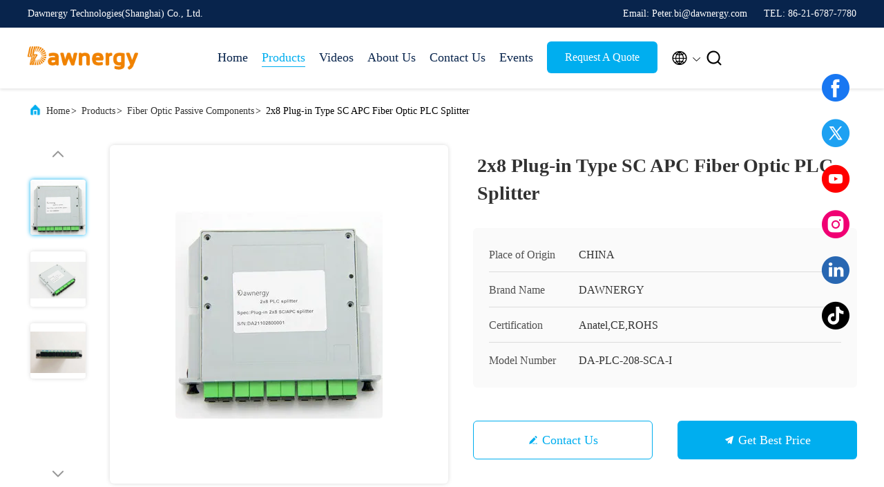

--- FILE ---
content_type: text/html
request_url: https://www.fiberopticalsplitter.com/sale-14273815-2x8-plug-in-type-sc-apc-fiber-optic-plc-splitter.html
body_size: 27903
content:

<!DOCTYPE html>
<html lang="en">
<head>
	<meta charset="utf-8">
	<meta http-equiv="X-UA-Compatible" content="IE=edge">
	<meta name="viewport" content="width=device-width, initial-scale=1.0, maximum-scale=5.1">
    <title>2x8 Plug-in Type  SC APC Fiber Optic PLC Splitter</title>
    <meta name="keywords" content="Fiber Optic Passive Components, 2x8 Plug-in Type  SC APC Fiber Optic PLC Splitter, Fiber Optic Passive Components for sale, Fiber Optic Passive Components price" />
    <meta name="description" content="High quality 2x8 Plug-in Type  SC APC Fiber Optic PLC Splitter from China, China's leading product market Fiber Optic Passive Components product market, With strict quality control Fiber Optic Passive Components factories, Producing high quality 2x8 Plug-in Type  SC APC Fiber Optic PLC Splitter Products." />
     <link rel='preload'
					  href=/photo/fiberopticalsplitter/sitetpl/style/commonV2.css?ver=1761028277 as='style'><link type='text/css' rel='stylesheet'
					  href=/photo/fiberopticalsplitter/sitetpl/style/commonV2.css?ver=1761028277 media='all'><meta property="og:title" content="2x8 Plug-in Type  SC APC Fiber Optic PLC Splitter" />
<meta property="og:description" content="High quality 2x8 Plug-in Type  SC APC Fiber Optic PLC Splitter from China, China's leading product market Fiber Optic Passive Components product market, With strict quality control Fiber Optic Passive Components factories, Producing high quality 2x8 Plug-in Type  SC APC Fiber Optic PLC Splitter Products." />
<meta property="og:type" content="product" />
<meta property="og:availability" content="instock" />
<meta property="og:site_name" content="Dawnergy Technologies(Shanghai) Co., Ltd." />
<meta property="og:url" content="https://www.fiberopticalsplitter.com/sale-14273815-2x8-plug-in-type-sc-apc-fiber-optic-plc-splitter.html" />
<meta property="og:image" content="https://www.fiberopticalsplitter.com/photo/ps36598529-2x8_plug_in_type_sc_apc_fiber_optic_plc_splitter.jpg" />
<link rel="canonical" href="https://www.fiberopticalsplitter.com/sale-14273815-2x8-plug-in-type-sc-apc-fiber-optic-plc-splitter.html" />
<link rel="alternate" href="https://m.fiberopticalsplitter.com/sale-14273815-2x8-plug-in-type-sc-apc-fiber-optic-plc-splitter.html" media="only screen and (max-width: 640px)" />
<link rel="stylesheet" type="text/css" href="/js/guidefirstcommon.css" />
<style type="text/css">
/*<![CDATA[*/
.consent__cookie {position: fixed;top: 0;left: 0;width: 100%;height: 0%;z-index: 100000;}.consent__cookie_bg {position: fixed;top: 0;left: 0;width: 100%;height: 100%;background: #000;opacity: .6;display: none }.consent__cookie_rel {position: fixed;bottom:0;left: 0;width: 100%;background: #fff;display: -webkit-box;display: -ms-flexbox;display: flex;flex-wrap: wrap;padding: 24px 80px;-webkit-box-sizing: border-box;box-sizing: border-box;-webkit-box-pack: justify;-ms-flex-pack: justify;justify-content: space-between;-webkit-transition: all ease-in-out .3s;transition: all ease-in-out .3s }.consent__close {position: absolute;top: 20px;right: 20px;cursor: pointer }.consent__close svg {fill: #777 }.consent__close:hover svg {fill: #000 }.consent__cookie_box {flex: 1;word-break: break-word;}.consent__warm {color: #777;font-size: 16px;margin-bottom: 12px;line-height: 19px }.consent__title {color: #333;font-size: 20px;font-weight: 600;margin-bottom: 12px;line-height: 23px }.consent__itxt {color: #333;font-size: 14px;margin-bottom: 12px;display: -webkit-box;display: -ms-flexbox;display: flex;-webkit-box-align: center;-ms-flex-align: center;align-items: center }.consent__itxt i {display: -webkit-inline-box;display: -ms-inline-flexbox;display: inline-flex;width: 28px;height: 28px;border-radius: 50%;background: #e0f9e9;margin-right: 8px;-webkit-box-align: center;-ms-flex-align: center;align-items: center;-webkit-box-pack: center;-ms-flex-pack: center;justify-content: center }.consent__itxt svg {fill: #3ca860 }.consent__txt {color: #a6a6a6;font-size: 14px;margin-bottom: 8px;line-height: 17px }.consent__btns {display: -webkit-box;display: -ms-flexbox;display: flex;-webkit-box-orient: vertical;-webkit-box-direction: normal;-ms-flex-direction: column;flex-direction: column;-webkit-box-pack: center;-ms-flex-pack: center;justify-content: center;flex-shrink: 0;}.consent__btn {width: 280px;height: 40px;line-height: 40px;text-align: center;background: #3ca860;color: #fff;border-radius: 4px;margin: 8px 0;-webkit-box-sizing: border-box;box-sizing: border-box;cursor: pointer;font-size:14px}.consent__btn:hover {background: #00823b }.consent__btn.empty {color: #3ca860;border: 1px solid #3ca860;background: #fff }.consent__btn.empty:hover {background: #3ca860;color: #fff }.open .consent__cookie_bg {display: block }.open .consent__cookie_rel {bottom: 0 }@media (max-width: 760px) {.consent__btns {width: 100%;align-items: center;}.consent__cookie_rel {padding: 20px 24px }}.consent__cookie.open {display: block;}.consent__cookie {display: none;}
/*]]>*/
</style>
<style type="text/css">
/*<![CDATA[*/
@media only screen and (max-width:640px){.contact_now_dialog .content-wrap .desc{background-image:url(/images/cta_images/bg_s.png) !important}}.contact_now_dialog .content-wrap .content-wrap_header .cta-close{background-image:url(/images/cta_images/sprite.png) !important}.contact_now_dialog .content-wrap .desc{background-image:url(/images/cta_images/bg_l.png) !important}.contact_now_dialog .content-wrap .cta-btn i{background-image:url(/images/cta_images/sprite.png) !important}.contact_now_dialog .content-wrap .head-tip img{content:url(/images/cta_images/cta_contact_now.png) !important}.cusim{background-image:url(/images/imicon/im.svg) !important}.cuswa{background-image:url(/images/imicon/wa.png) !important}.cusall{background-image:url(/images/imicon/allchat.svg) !important}
/*]]>*/
</style>
<script type="text/javascript" src="/js/guidefirstcommon.js"></script>
<script type="text/javascript">
/*<![CDATA[*/
window.isvideotpl = 0;window.detailurl = '';
var colorUrl = '';var isShowGuide = 2;var showGuideColor = 0;var im_appid = 10003;var im_msg="Good day, what product are you looking for?";

var cta_cid = 48300;var use_defaulProductInfo = 1;var cta_pid = 14273815;var test_company = 0;var webim_domain = '';var company_type = 0;var cta_equipment = 'pc'; var setcookie = 'setwebimCookie(64371,14273815,0)'; var whatsapplink = "https://wa.me/8615002176701?text=Hi%2C+I%27m+interested+in+2x8+Plug-in+Type++SC+APC+Fiber+Optic+PLC+Splitter."; function insertMeta(){var str = '<meta name="mobile-web-app-capable" content="yes" /><meta name="viewport" content="width=device-width, initial-scale=1.0" />';document.head.insertAdjacentHTML('beforeend',str);} var element = document.querySelector('a.footer_webim_a[href="/webim/webim_tab.html"]');if (element) {element.parentNode.removeChild(element);}

var colorUrl = '';
var aisearch = 0;
var selfUrl = '';
window.playerReportUrl='/vod/view_count/report';
var query_string = ["Products","Detail"];
var g_tp = '';
var customtplcolor = 99707;
var str_chat = 'chat';
				var str_call_now = 'call now';
var str_chat_now = 'chat now';
var str_contact1 = 'Get Best Price';var str_chat_lang='english';var str_contact2 = 'Get Price';var str_contact2 = 'Best Price';var str_contact = 'Contact';
window.predomainsub = "";
/*]]>*/
</script>
</head>
<body>
<img src="/logo.gif" style="display:none" alt="logo"/>
<a style="display: none!important;" title="Dawnergy Technologies(Shanghai) Co., Ltd." class="float-inquiry" href="/contactnow.html" onclick='setinquiryCookie("{\"showproduct\":1,\"pid\":\"14273815\",\"name\":\"2x8 Plug-in Type  SC APC Fiber Optic PLC Splitter\",\"source_url\":\"\\/sale-14273815-2x8-plug-in-type-sc-apc-fiber-optic-plc-splitter.html\",\"picurl\":\"\\/photo\\/pd36598529-2x8_plug_in_type_sc_apc_fiber_optic_plc_splitter.jpg\",\"propertyDetail\":[[\"Name\",\"2x8 Plug-in Type  SC APC Fiber Optic PLC Splitter\"],[\"Fiber Type\",\"ITU-T G657A1 or Custom Specified\"],[\"Fiber Length\",\"1(+\\/- 0.05)meter or Custom Specified\"],[\"Connector\",\"SCAPC\"]],\"company_name\":null,\"picurl_c\":\"\\/photo\\/pc36598529-2x8_plug_in_type_sc_apc_fiber_optic_plc_splitter.jpg\",\"price\":\"3.86 USD\",\"username\":\"peter\",\"viewTime\":\"Last Login : 7 hours 07 minutes ago\",\"subject\":\"I am interested in your 2x8 Plug-in Type  SC APC Fiber Optic PLC Splitter\",\"countrycode\":\"\"}");'></a>
<script>
var originProductInfo = '';
var originProductInfo = {"showproduct":1,"pid":"14273815","name":"2x8 Plug-in Type  SC APC Fiber Optic PLC Splitter","source_url":"\/sale-14273815-2x8-plug-in-type-sc-apc-fiber-optic-plc-splitter.html","picurl":"\/photo\/pd36598529-2x8_plug_in_type_sc_apc_fiber_optic_plc_splitter.jpg","propertyDetail":[["Name","2x8 Plug-in Type  SC APC Fiber Optic PLC Splitter"],["Fiber Type","ITU-T G657A1 or Custom Specified"],["Fiber Length","1(+\/- 0.05)meter or Custom Specified"],["Connector","SCAPC"]],"company_name":null,"picurl_c":"\/photo\/pc36598529-2x8_plug_in_type_sc_apc_fiber_optic_plc_splitter.jpg","price":"3.86 USD","username":"peter","viewTime":"Last Login : 1 hours 07 minutes ago","subject":"Please send me more information on your 2x8 Plug-in Type  SC APC Fiber Optic PLC Splitter","countrycode":""};
var save_url = "/contactsave.html";
var update_url = "/updateinquiry.html";
var productInfo = {};
var defaulProductInfo = {};
var myDate = new Date();
var curDate = myDate.getFullYear()+'-'+(parseInt(myDate.getMonth())+1)+'-'+myDate.getDate();
var message = '';
var default_pop = 1;
var leaveMessageDialog = document.getElementsByClassName('leave-message-dialog')[0]; // 获取弹层
var _$$ = function (dom) {
    return document.querySelectorAll(dom);
};
resInfo = originProductInfo;
resInfo['name'] = resInfo['name'] || '';
defaulProductInfo.pid = resInfo['pid'];
defaulProductInfo.productName = resInfo['name'] ?? '';
defaulProductInfo.productInfo = resInfo['propertyDetail'];
defaulProductInfo.productImg = resInfo['picurl_c'];
defaulProductInfo.subject = resInfo['subject'] ?? '';
defaulProductInfo.productImgAlt = resInfo['name'] ?? '';
var inquirypopup_tmp = 1;
var message = 'Dear,'+'\r\n'+"I am interested in"+' '+trim(resInfo['name'])+", could you send me more details such as type, size, MOQ, material, etc."+'\r\n'+"Thanks!"+'\r\n'+"Waiting for your reply.";
var message_1 = 'Dear,'+'\r\n'+"I am interested in"+' '+trim(resInfo['name'])+", could you send me more details such as type, size, MOQ, material, etc."+'\r\n'+"Thanks!"+'\r\n'+"Waiting for your reply.";
var message_2 = 'Hello,'+'\r\n'+"I am looking for"+' '+trim(resInfo['name'])+", please send me the price, specification and picture."+'\r\n'+"Your swift response will be highly appreciated."+'\r\n'+"Feel free to contact me for more information."+'\r\n'+"Thanks a lot.";
var message_3 = 'Hello,'+'\r\n'+trim(resInfo['name'])+' '+"meets my expectations."+'\r\n'+"Please give me the best price and some other product information."+'\r\n'+"Feel free to contact me via my mail."+'\r\n'+"Thanks a lot.";

var message_4 = 'Dear,'+'\r\n'+"What is the FOB price on your"+' '+trim(resInfo['name'])+'?'+'\r\n'+"Which is the nearest port name?"+'\r\n'+"Please reply me as soon as possible, it would be better to share further information."+'\r\n'+"Regards!";
var message_5 = 'Hi there,'+'\r\n'+"I am very interested in your"+' '+trim(resInfo['name'])+'.'+'\r\n'+"Please send me your product details."+'\r\n'+"Looking forward to your quick reply."+'\r\n'+"Feel free to contact me by mail."+'\r\n'+"Regards!";

var message_6 = 'Dear,'+'\r\n'+"Please provide us with information about your"+' '+trim(resInfo['name'])+", such as type, size, material, and of course the best price."+'\r\n'+"Looking forward to your quick reply."+'\r\n'+"Thank you!";
var message_7 = 'Dear,'+'\r\n'+"Can you supply"+' '+trim(resInfo['name'])+" for us?"+'\r\n'+"First we want a price list and some product details."+'\r\n'+"I hope to get reply asap and look forward to cooperation."+'\r\n'+"Thank you very much.";
var message_8 = 'hi,'+'\r\n'+"I am looking for"+' '+trim(resInfo['name'])+", please give me some more detailed product information."+'\r\n'+"I look forward to your reply."+'\r\n'+"Thank you!";
var message_9 = 'Hello,'+'\r\n'+"Your"+' '+trim(resInfo['name'])+" meets my requirements very well."+'\r\n'+"Please send me the price, specification, and similar model will be OK."+'\r\n'+"Feel free to chat with me."+'\r\n'+"Thanks!";
var message_10 = 'Dear,'+'\r\n'+"I want to know more about the details and quotation of"+' '+trim(resInfo['name'])+'.'+'\r\n'+"Feel free to contact me."+'\r\n'+"Regards!";

var r = getRandom(1,10);

defaulProductInfo.message = eval("message_"+r);
    defaulProductInfo.message = eval("message_"+r);
        var mytAjax = {

    post: function(url, data, fn) {
        var xhr = new XMLHttpRequest();
        xhr.open("POST", url, true);
        xhr.setRequestHeader("Content-Type", "application/x-www-form-urlencoded;charset=UTF-8");
        xhr.setRequestHeader("X-Requested-With", "XMLHttpRequest");
        xhr.setRequestHeader('Content-Type','text/plain;charset=UTF-8');
        xhr.onreadystatechange = function() {
            if(xhr.readyState == 4 && (xhr.status == 200 || xhr.status == 304)) {
                fn.call(this, xhr.responseText);
            }
        };
        xhr.send(data);
    },

    postform: function(url, data, fn) {
        var xhr = new XMLHttpRequest();
        xhr.open("POST", url, true);
        xhr.setRequestHeader("X-Requested-With", "XMLHttpRequest");
        xhr.onreadystatechange = function() {
            if(xhr.readyState == 4 && (xhr.status == 200 || xhr.status == 304)) {
                fn.call(this, xhr.responseText);
            }
        };
        xhr.send(data);
    }
};
/*window.onload = function(){
    leaveMessageDialog = document.getElementsByClassName('leave-message-dialog')[0];
    if (window.localStorage.recordDialogStatus=='undefined' || (window.localStorage.recordDialogStatus!='undefined' && window.localStorage.recordDialogStatus != curDate)) {
        setTimeout(function(){
            if(parseInt(inquirypopup_tmp%10) == 1){
                creatDialog(defaulProductInfo, 1);
            }
        }, 6000);
    }
};*/
function trim(str)
{
    str = str.replace(/(^\s*)/g,"");
    return str.replace(/(\s*$)/g,"");
};
function getRandom(m,n){
    var num = Math.floor(Math.random()*(m - n) + n);
    return num;
};
function strBtn(param) {

    var starattextarea = document.getElementById("textareamessage").value.length;
    var email = document.getElementById("startEmail").value;

    var default_tip = document.querySelectorAll(".watermark_container").length;
    if (20 < starattextarea && starattextarea < 3000) {
        if(default_tip>0){
            document.getElementById("textareamessage1").parentNode.parentNode.nextElementSibling.style.display = "none";
        }else{
            document.getElementById("textareamessage1").parentNode.nextElementSibling.style.display = "none";
        }

    } else {
        if(default_tip>0){
            document.getElementById("textareamessage1").parentNode.parentNode.nextElementSibling.style.display = "block";
        }else{
            document.getElementById("textareamessage1").parentNode.nextElementSibling.style.display = "block";
        }

        return;
    }

    // var re = /^([a-zA-Z0-9_-])+@([a-zA-Z0-9_-])+\.([a-zA-Z0-9_-])+/i;/*邮箱不区分大小写*/
    var re = /^[a-zA-Z0-9][\w-]*(\.?[\w-]+)*@[a-zA-Z0-9-]+(\.[a-zA-Z0-9]+)+$/i;
    if (!re.test(email)) {
        document.getElementById("startEmail").nextElementSibling.style.display = "block";
        return;
    } else {
        document.getElementById("startEmail").nextElementSibling.style.display = "none";
    }

    var subject = document.getElementById("pop_subject").value;
    var pid = document.getElementById("pop_pid").value;
    var message = document.getElementById("textareamessage").value;
    var sender_email = document.getElementById("startEmail").value;
    var tel = '';
    if (document.getElementById("tel0") != undefined && document.getElementById("tel0") != '')
        tel = document.getElementById("tel0").value;
    var form_serialize = '&tel='+tel;

    form_serialize = form_serialize.replace(/\+/g, "%2B");
    mytAjax.post(save_url,"pid="+pid+"&subject="+subject+"&email="+sender_email+"&message="+(message)+form_serialize,function(res){
        var mes = JSON.parse(res);
        if(mes.status == 200){
            var iid = mes.iid;
            document.getElementById("pop_iid").value = iid;
            document.getElementById("pop_uuid").value = mes.uuid;

            if(typeof gtag_report_conversion === "function"){
                gtag_report_conversion();//执行统计js代码
            }
            if(typeof fbq === "function"){
                fbq('track','Purchase');//执行统计js代码
            }
        }
    });
    for (var index = 0; index < document.querySelectorAll(".dialog-content-pql").length; index++) {
        document.querySelectorAll(".dialog-content-pql")[index].style.display = "none";
    };
    $('#idphonepql').val(tel);
    document.getElementById("dialog-content-pql-id").style.display = "block";
    ;
};
function twoBtnOk(param) {

    var selectgender = document.getElementById("Mr").innerHTML;
    var iid = document.getElementById("pop_iid").value;
    var sendername = document.getElementById("idnamepql").value;
    var senderphone = document.getElementById("idphonepql").value;
    var sendercname = document.getElementById("idcompanypql").value;
    var uuid = document.getElementById("pop_uuid").value;
    var gender = 2;
    if(selectgender == 'Mr.') gender = 0;
    if(selectgender == 'Mrs.') gender = 1;
    var pid = document.getElementById("pop_pid").value;
    var form_serialize = '';

        form_serialize = form_serialize.replace(/\+/g, "%2B");

    mytAjax.post(update_url,"iid="+iid+"&gender="+gender+"&uuid="+uuid+"&name="+(sendername)+"&tel="+(senderphone)+"&company="+(sendercname)+form_serialize,function(res){});

    for (var index = 0; index < document.querySelectorAll(".dialog-content-pql").length; index++) {
        document.querySelectorAll(".dialog-content-pql")[index].style.display = "none";
    };
    document.getElementById("dialog-content-pql-ok").style.display = "block";

};
function toCheckMust(name) {
    $('#'+name+'error').hide();
}
function handClidk(param) {
    var starattextarea = document.getElementById("textareamessage1").value.length;
    var email = document.getElementById("startEmail1").value;
    var default_tip = document.querySelectorAll(".watermark_container").length;
    if (20 < starattextarea && starattextarea < 3000) {
        if(default_tip>0){
            document.getElementById("textareamessage1").parentNode.parentNode.nextElementSibling.style.display = "none";
        }else{
            document.getElementById("textareamessage1").parentNode.nextElementSibling.style.display = "none";
        }

    } else {
        if(default_tip>0){
            document.getElementById("textareamessage1").parentNode.parentNode.nextElementSibling.style.display = "block";
        }else{
            document.getElementById("textareamessage1").parentNode.nextElementSibling.style.display = "block";
        }

        return;
    }

    // var re = /^([a-zA-Z0-9_-])+@([a-zA-Z0-9_-])+\.([a-zA-Z0-9_-])+/i;
    var re = /^[a-zA-Z0-9][\w-]*(\.?[\w-]+)*@[a-zA-Z0-9-]+(\.[a-zA-Z0-9]+)+$/i;
    if (!re.test(email)) {
        document.getElementById("startEmail1").nextElementSibling.style.display = "block";
        return;
    } else {
        document.getElementById("startEmail1").nextElementSibling.style.display = "none";
    }

    var subject = document.getElementById("pop_subject").value;
    var pid = document.getElementById("pop_pid").value;
    var message = document.getElementById("textareamessage1").value;
    var sender_email = document.getElementById("startEmail1").value;
    var form_serialize = tel = '';
    if (document.getElementById("tel1") != undefined && document.getElementById("tel1") != '')
        tel = document.getElementById("tel1").value;
        mytAjax.post(save_url,"email="+sender_email+"&tel="+tel+"&pid="+pid+"&message="+message+"&subject="+subject+form_serialize,function(res){

        var mes = JSON.parse(res);
        if(mes.status == 200){
            var iid = mes.iid;
            document.getElementById("pop_iid").value = iid;
            document.getElementById("pop_uuid").value = mes.uuid;
            if(typeof gtag_report_conversion === "function"){
                gtag_report_conversion();//执行统计js代码
            }
        }

    });
    for (var index = 0; index < document.querySelectorAll(".dialog-content-pql").length; index++) {
        document.querySelectorAll(".dialog-content-pql")[index].style.display = "none";
    };
    $('#idphonepql').val(tel);
    document.getElementById("dialog-content-pql-id").style.display = "block";

};
window.addEventListener('load', function () {
    $('.checkbox-wrap label').each(function(){
        if($(this).find('input').prop('checked')){
            $(this).addClass('on')
        }else {
            $(this).removeClass('on')
        }
    })
    $(document).on('click', '.checkbox-wrap label' , function(ev){
        if (ev.target.tagName.toUpperCase() != 'INPUT') {
            $(this).toggleClass('on')
        }
    })
})

function hand_video(pdata) {
    data = JSON.parse(pdata);
    productInfo.productName = data.productName;
    productInfo.productInfo = data.productInfo;
    productInfo.productImg = data.productImg;
    productInfo.subject = data.subject;

    var message = 'Dear,'+'\r\n'+"I am interested in"+' '+trim(data.productName)+", could you send me more details such as type, size, quantity, material, etc."+'\r\n'+"Thanks!"+'\r\n'+"Waiting for your reply.";

    var message = 'Dear,'+'\r\n'+"I am interested in"+' '+trim(data.productName)+", could you send me more details such as type, size, MOQ, material, etc."+'\r\n'+"Thanks!"+'\r\n'+"Waiting for your reply.";
    var message_1 = 'Dear,'+'\r\n'+"I am interested in"+' '+trim(data.productName)+", could you send me more details such as type, size, MOQ, material, etc."+'\r\n'+"Thanks!"+'\r\n'+"Waiting for your reply.";
    var message_2 = 'Hello,'+'\r\n'+"I am looking for"+' '+trim(data.productName)+", please send me the price, specification and picture."+'\r\n'+"Your swift response will be highly appreciated."+'\r\n'+"Feel free to contact me for more information."+'\r\n'+"Thanks a lot.";
    var message_3 = 'Hello,'+'\r\n'+trim(data.productName)+' '+"meets my expectations."+'\r\n'+"Please give me the best price and some other product information."+'\r\n'+"Feel free to contact me via my mail."+'\r\n'+"Thanks a lot.";

    var message_4 = 'Dear,'+'\r\n'+"What is the FOB price on your"+' '+trim(data.productName)+'?'+'\r\n'+"Which is the nearest port name?"+'\r\n'+"Please reply me as soon as possible, it would be better to share further information."+'\r\n'+"Regards!";
    var message_5 = 'Hi there,'+'\r\n'+"I am very interested in your"+' '+trim(data.productName)+'.'+'\r\n'+"Please send me your product details."+'\r\n'+"Looking forward to your quick reply."+'\r\n'+"Feel free to contact me by mail."+'\r\n'+"Regards!";

    var message_6 = 'Dear,'+'\r\n'+"Please provide us with information about your"+' '+trim(data.productName)+", such as type, size, material, and of course the best price."+'\r\n'+"Looking forward to your quick reply."+'\r\n'+"Thank you!";
    var message_7 = 'Dear,'+'\r\n'+"Can you supply"+' '+trim(data.productName)+" for us?"+'\r\n'+"First we want a price list and some product details."+'\r\n'+"I hope to get reply asap and look forward to cooperation."+'\r\n'+"Thank you very much.";
    var message_8 = 'hi,'+'\r\n'+"I am looking for"+' '+trim(data.productName)+", please give me some more detailed product information."+'\r\n'+"I look forward to your reply."+'\r\n'+"Thank you!";
    var message_9 = 'Hello,'+'\r\n'+"Your"+' '+trim(data.productName)+" meets my requirements very well."+'\r\n'+"Please send me the price, specification, and similar model will be OK."+'\r\n'+"Feel free to chat with me."+'\r\n'+"Thanks!";
    var message_10 = 'Dear,'+'\r\n'+"I want to know more about the details and quotation of"+' '+trim(data.productName)+'.'+'\r\n'+"Feel free to contact me."+'\r\n'+"Regards!";

    var r = getRandom(1,10);

    productInfo.message = eval("message_"+r);
            if(parseInt(inquirypopup_tmp/10) == 1){
        productInfo.message = "";
    }
    productInfo.pid = data.pid;
    creatDialog(productInfo, 2);
};

function handDialog(pdata) {
    data = JSON.parse(pdata);
    productInfo.productName = data.productName;
    productInfo.productInfo = data.productInfo;
    productInfo.productImg = data.productImg;
    productInfo.subject = data.subject;

    var message = 'Dear,'+'\r\n'+"I am interested in"+' '+trim(data.productName)+", could you send me more details such as type, size, quantity, material, etc."+'\r\n'+"Thanks!"+'\r\n'+"Waiting for your reply.";

    var message = 'Dear,'+'\r\n'+"I am interested in"+' '+trim(data.productName)+", could you send me more details such as type, size, MOQ, material, etc."+'\r\n'+"Thanks!"+'\r\n'+"Waiting for your reply.";
    var message_1 = 'Dear,'+'\r\n'+"I am interested in"+' '+trim(data.productName)+", could you send me more details such as type, size, MOQ, material, etc."+'\r\n'+"Thanks!"+'\r\n'+"Waiting for your reply.";
    var message_2 = 'Hello,'+'\r\n'+"I am looking for"+' '+trim(data.productName)+", please send me the price, specification and picture."+'\r\n'+"Your swift response will be highly appreciated."+'\r\n'+"Feel free to contact me for more information."+'\r\n'+"Thanks a lot.";
    var message_3 = 'Hello,'+'\r\n'+trim(data.productName)+' '+"meets my expectations."+'\r\n'+"Please give me the best price and some other product information."+'\r\n'+"Feel free to contact me via my mail."+'\r\n'+"Thanks a lot.";

    var message_4 = 'Dear,'+'\r\n'+"What is the FOB price on your"+' '+trim(data.productName)+'?'+'\r\n'+"Which is the nearest port name?"+'\r\n'+"Please reply me as soon as possible, it would be better to share further information."+'\r\n'+"Regards!";
    var message_5 = 'Hi there,'+'\r\n'+"I am very interested in your"+' '+trim(data.productName)+'.'+'\r\n'+"Please send me your product details."+'\r\n'+"Looking forward to your quick reply."+'\r\n'+"Feel free to contact me by mail."+'\r\n'+"Regards!";

    var message_6 = 'Dear,'+'\r\n'+"Please provide us with information about your"+' '+trim(data.productName)+", such as type, size, material, and of course the best price."+'\r\n'+"Looking forward to your quick reply."+'\r\n'+"Thank you!";
    var message_7 = 'Dear,'+'\r\n'+"Can you supply"+' '+trim(data.productName)+" for us?"+'\r\n'+"First we want a price list and some product details."+'\r\n'+"I hope to get reply asap and look forward to cooperation."+'\r\n'+"Thank you very much.";
    var message_8 = 'hi,'+'\r\n'+"I am looking for"+' '+trim(data.productName)+", please give me some more detailed product information."+'\r\n'+"I look forward to your reply."+'\r\n'+"Thank you!";
    var message_9 = 'Hello,'+'\r\n'+"Your"+' '+trim(data.productName)+" meets my requirements very well."+'\r\n'+"Please send me the price, specification, and similar model will be OK."+'\r\n'+"Feel free to chat with me."+'\r\n'+"Thanks!";
    var message_10 = 'Dear,'+'\r\n'+"I want to know more about the details and quotation of"+' '+trim(data.productName)+'.'+'\r\n'+"Feel free to contact me."+'\r\n'+"Regards!";

    var r = getRandom(1,10);
    productInfo.message = eval("message_"+r);
            if(parseInt(inquirypopup_tmp/10) == 1){
        productInfo.message = "";
    }
    productInfo.pid = data.pid;
    creatDialog(productInfo, 2);
};

function closepql(param) {

    leaveMessageDialog.style.display = 'none';
};

function closepql2(param) {

    for (var index = 0; index < document.querySelectorAll(".dialog-content-pql").length; index++) {
        document.querySelectorAll(".dialog-content-pql")[index].style.display = "none";
    };
    document.getElementById("dialog-content-pql-ok").style.display = "block";
};

function decodeHtmlEntities(str) {
    var tempElement = document.createElement('div');
    tempElement.innerHTML = str;
    return tempElement.textContent || tempElement.innerText || '';
}

function initProduct(productInfo,type){

    productInfo.productName = decodeHtmlEntities(productInfo.productName);
    productInfo.message = decodeHtmlEntities(productInfo.message);

    leaveMessageDialog = document.getElementsByClassName('leave-message-dialog')[0];
    leaveMessageDialog.style.display = "block";
    if(type == 3){
        var popinquiryemail = document.getElementById("popinquiryemail").value;
        _$$("#startEmail1")[0].value = popinquiryemail;
    }else{
        _$$("#startEmail1")[0].value = "";
    }
    _$$("#startEmail")[0].value = "";
    _$$("#idnamepql")[0].value = "";
    _$$("#idphonepql")[0].value = "";
    _$$("#idcompanypql")[0].value = "";

    _$$("#pop_pid")[0].value = productInfo.pid;
    _$$("#pop_subject")[0].value = productInfo.subject;
    
    if(parseInt(inquirypopup_tmp/10) == 1){
        productInfo.message = "";
    }

    _$$("#textareamessage1")[0].value = productInfo.message;
    _$$("#textareamessage")[0].value = productInfo.message;

    _$$("#dialog-content-pql-id .titlep")[0].innerHTML = productInfo.productName;
    _$$("#dialog-content-pql-id img")[0].setAttribute("src", productInfo.productImg);
    _$$("#dialog-content-pql-id img")[0].setAttribute("alt", productInfo.productImgAlt);

    _$$("#dialog-content-pql-id-hand img")[0].setAttribute("src", productInfo.productImg);
    _$$("#dialog-content-pql-id-hand img")[0].setAttribute("alt", productInfo.productImgAlt);
    _$$("#dialog-content-pql-id-hand .titlep")[0].innerHTML = productInfo.productName;

    if (productInfo.productInfo.length > 0) {
        var ul2, ul;
        ul = document.createElement("ul");
        for (var index = 0; index < productInfo.productInfo.length; index++) {
            var el = productInfo.productInfo[index];
            var li = document.createElement("li");
            var span1 = document.createElement("span");
            span1.innerHTML = el[0] + ":";
            var span2 = document.createElement("span");
            span2.innerHTML = el[1];
            li.appendChild(span1);
            li.appendChild(span2);
            ul.appendChild(li);

        }
        ul2 = ul.cloneNode(true);
        if (type === 1) {
            _$$("#dialog-content-pql-id .left")[0].replaceChild(ul, _$$("#dialog-content-pql-id .left ul")[0]);
        } else {
            _$$("#dialog-content-pql-id-hand .left")[0].replaceChild(ul2, _$$("#dialog-content-pql-id-hand .left ul")[0]);
            _$$("#dialog-content-pql-id .left")[0].replaceChild(ul, _$$("#dialog-content-pql-id .left ul")[0]);
        }
    };
    for (var index = 0; index < _$$("#dialog-content-pql-id .right ul li").length; index++) {
        _$$("#dialog-content-pql-id .right ul li")[index].addEventListener("click", function (params) {
            _$$("#dialog-content-pql-id .right #Mr")[0].innerHTML = this.innerHTML
        }, false)

    };

};
function closeInquiryCreateDialog() {
    document.getElementById("xuanpan_dialog_box_pql").style.display = "none";
};
function showInquiryCreateDialog() {
    document.getElementById("xuanpan_dialog_box_pql").style.display = "block";
};
function submitPopInquiry(){
    var message = document.getElementById("inquiry_message").value;
    var email = document.getElementById("inquiry_email").value;
    var subject = defaulProductInfo.subject;
    var pid = defaulProductInfo.pid;
    if (email === undefined) {
        showInquiryCreateDialog();
        document.getElementById("inquiry_email").style.border = "1px solid red";
        return false;
    };
    if (message === undefined) {
        showInquiryCreateDialog();
        document.getElementById("inquiry_message").style.border = "1px solid red";
        return false;
    };
    if (email.search(/^\w+((-\w+)|(\.\w+))*\@[A-Za-z0-9]+((\.|-)[A-Za-z0-9]+)*\.[A-Za-z0-9]+$/) == -1) {
        document.getElementById("inquiry_email").style.border= "1px solid red";
        showInquiryCreateDialog();
        return false;
    } else {
        document.getElementById("inquiry_email").style.border= "";
    };
    if (message.length < 20 || message.length >3000) {
        showInquiryCreateDialog();
        document.getElementById("inquiry_message").style.border = "1px solid red";
        return false;
    } else {
        document.getElementById("inquiry_message").style.border = "";
    };
    var tel = '';
    if (document.getElementById("tel") != undefined && document.getElementById("tel") != '')
        tel = document.getElementById("tel").value;

    mytAjax.post(save_url,"pid="+pid+"&subject="+subject+"&email="+email+"&message="+(message)+'&tel='+tel,function(res){
        var mes = JSON.parse(res);
        if(mes.status == 200){
            var iid = mes.iid;
            document.getElementById("pop_iid").value = iid;
            document.getElementById("pop_uuid").value = mes.uuid;

        }
    });
    initProduct(defaulProductInfo);
    for (var index = 0; index < document.querySelectorAll(".dialog-content-pql").length; index++) {
        document.querySelectorAll(".dialog-content-pql")[index].style.display = "none";
    };
    $('#idphonepql').val(tel);
    document.getElementById("dialog-content-pql-id").style.display = "block";

};

//带附件上传
function submitPopInquiryfile(email_id,message_id,check_sort,name_id,phone_id,company_id,attachments){

    if(typeof(check_sort) == 'undefined'){
        check_sort = 0;
    }
    var message = document.getElementById(message_id).value;
    var email = document.getElementById(email_id).value;
    var attachments = document.getElementById(attachments).value;
    if(typeof(name_id) !== 'undefined' && name_id != ""){
        var name  = document.getElementById(name_id).value;
    }
    if(typeof(phone_id) !== 'undefined' && phone_id != ""){
        var phone = document.getElementById(phone_id).value;
    }
    if(typeof(company_id) !== 'undefined' && company_id != ""){
        var company = document.getElementById(company_id).value;
    }
    var subject = defaulProductInfo.subject;
    var pid = defaulProductInfo.pid;

    if(check_sort == 0){
        if (email === undefined) {
            showInquiryCreateDialog();
            document.getElementById(email_id).style.border = "1px solid red";
            return false;
        };
        if (message === undefined) {
            showInquiryCreateDialog();
            document.getElementById(message_id).style.border = "1px solid red";
            return false;
        };

        if (email.search(/^\w+((-\w+)|(\.\w+))*\@[A-Za-z0-9]+((\.|-)[A-Za-z0-9]+)*\.[A-Za-z0-9]+$/) == -1) {
            document.getElementById(email_id).style.border= "1px solid red";
            showInquiryCreateDialog();
            return false;
        } else {
            document.getElementById(email_id).style.border= "";
        };
        if (message.length < 20 || message.length >3000) {
            showInquiryCreateDialog();
            document.getElementById(message_id).style.border = "1px solid red";
            return false;
        } else {
            document.getElementById(message_id).style.border = "";
        };
    }else{

        if (message === undefined) {
            showInquiryCreateDialog();
            document.getElementById(message_id).style.border = "1px solid red";
            return false;
        };

        if (email === undefined) {
            showInquiryCreateDialog();
            document.getElementById(email_id).style.border = "1px solid red";
            return false;
        };

        if (message.length < 20 || message.length >3000) {
            showInquiryCreateDialog();
            document.getElementById(message_id).style.border = "1px solid red";
            return false;
        } else {
            document.getElementById(message_id).style.border = "";
        };

        if (email.search(/^\w+((-\w+)|(\.\w+))*\@[A-Za-z0-9]+((\.|-)[A-Za-z0-9]+)*\.[A-Za-z0-9]+$/) == -1) {
            document.getElementById(email_id).style.border= "1px solid red";
            showInquiryCreateDialog();
            return false;
        } else {
            document.getElementById(email_id).style.border= "";
        };

    };

    mytAjax.post(save_url,"pid="+pid+"&subject="+subject+"&email="+email+"&message="+message+"&company="+company+"&attachments="+attachments,function(res){
        var mes = JSON.parse(res);
        if(mes.status == 200){
            var iid = mes.iid;
            document.getElementById("pop_iid").value = iid;
            document.getElementById("pop_uuid").value = mes.uuid;

            if(typeof gtag_report_conversion === "function"){
                gtag_report_conversion();//执行统计js代码
            }
            if(typeof fbq === "function"){
                fbq('track','Purchase');//执行统计js代码
            }
        }
    });
    initProduct(defaulProductInfo);

    if(name !== undefined && name != ""){
        _$$("#idnamepql")[0].value = name;
    }

    if(phone !== undefined && phone != ""){
        _$$("#idphonepql")[0].value = phone;
    }

    if(company !== undefined && company != ""){
        _$$("#idcompanypql")[0].value = company;
    }

    for (var index = 0; index < document.querySelectorAll(".dialog-content-pql").length; index++) {
        document.querySelectorAll(".dialog-content-pql")[index].style.display = "none";
    };
    document.getElementById("dialog-content-pql-id").style.display = "block";

};
function submitPopInquiryByParam(email_id,message_id,check_sort,name_id,phone_id,company_id){

    if(typeof(check_sort) == 'undefined'){
        check_sort = 0;
    }

    var senderphone = '';
    var message = document.getElementById(message_id).value;
    var email = document.getElementById(email_id).value;
    if(typeof(name_id) !== 'undefined' && name_id != ""){
        var name  = document.getElementById(name_id).value;
    }
    if(typeof(phone_id) !== 'undefined' && phone_id != ""){
        var phone = document.getElementById(phone_id).value;
        senderphone = phone;
    }
    if(typeof(company_id) !== 'undefined' && company_id != ""){
        var company = document.getElementById(company_id).value;
    }
    var subject = defaulProductInfo.subject;
    var pid = defaulProductInfo.pid;

    if(check_sort == 0){
        if (email === undefined) {
            showInquiryCreateDialog();
            document.getElementById(email_id).style.border = "1px solid red";
            return false;
        };
        if (message === undefined) {
            showInquiryCreateDialog();
            document.getElementById(message_id).style.border = "1px solid red";
            return false;
        };

        if (email.search(/^\w+((-\w+)|(\.\w+))*\@[A-Za-z0-9]+((\.|-)[A-Za-z0-9]+)*\.[A-Za-z0-9]+$/) == -1) {
            document.getElementById(email_id).style.border= "1px solid red";
            showInquiryCreateDialog();
            return false;
        } else {
            document.getElementById(email_id).style.border= "";
        };
        if (message.length < 20 || message.length >3000) {
            showInquiryCreateDialog();
            document.getElementById(message_id).style.border = "1px solid red";
            return false;
        } else {
            document.getElementById(message_id).style.border = "";
        };
    }else{

        if (message === undefined) {
            showInquiryCreateDialog();
            document.getElementById(message_id).style.border = "1px solid red";
            return false;
        };

        if (email === undefined) {
            showInquiryCreateDialog();
            document.getElementById(email_id).style.border = "1px solid red";
            return false;
        };

        if (message.length < 20 || message.length >3000) {
            showInquiryCreateDialog();
            document.getElementById(message_id).style.border = "1px solid red";
            return false;
        } else {
            document.getElementById(message_id).style.border = "";
        };

        if (email.search(/^\w+((-\w+)|(\.\w+))*\@[A-Za-z0-9]+((\.|-)[A-Za-z0-9]+)*\.[A-Za-z0-9]+$/) == -1) {
            document.getElementById(email_id).style.border= "1px solid red";
            showInquiryCreateDialog();
            return false;
        } else {
            document.getElementById(email_id).style.border= "";
        };

    };

    var productsku = "";
    if($("#product_sku").length > 0){
        productsku = $("#product_sku").html();
    }

    mytAjax.post(save_url,"tel="+senderphone+"&pid="+pid+"&subject="+subject+"&email="+email+"&message="+message+"&messagesku="+encodeURI(productsku),function(res){
        var mes = JSON.parse(res);
        if(mes.status == 200){
            var iid = mes.iid;
            document.getElementById("pop_iid").value = iid;
            document.getElementById("pop_uuid").value = mes.uuid;

            if(typeof gtag_report_conversion === "function"){
                gtag_report_conversion();//执行统计js代码
            }
            if(typeof fbq === "function"){
                fbq('track','Purchase');//执行统计js代码
            }
        }
    });
    initProduct(defaulProductInfo);

    if(name !== undefined && name != ""){
        _$$("#idnamepql")[0].value = name;
    }

    if(phone !== undefined && phone != ""){
        _$$("#idphonepql")[0].value = phone;
    }

    if(company !== undefined && company != ""){
        _$$("#idcompanypql")[0].value = company;
    }

    for (var index = 0; index < document.querySelectorAll(".dialog-content-pql").length; index++) {
        document.querySelectorAll(".dialog-content-pql")[index].style.display = "none";

    };
    document.getElementById("dialog-content-pql-id").style.display = "block";

};

function creat_videoDialog(productInfo, type) {

    if(type == 1){
        if(default_pop != 1){
            return false;
        }
        window.localStorage.recordDialogStatus = curDate;
    }else{
        default_pop = 0;
    }
    initProduct(productInfo, type);
    if (type === 1) {
        // 自动弹出
        for (var index = 0; index < document.querySelectorAll(".dialog-content-pql").length; index++) {

            document.querySelectorAll(".dialog-content-pql")[index].style.display = "none";
        };
        document.getElementById("dialog-content-pql").style.display = "block";
    } else {
        // 手动弹出
        for (var index = 0; index < document.querySelectorAll(".dialog-content-pql").length; index++) {
            document.querySelectorAll(".dialog-content-pql")[index].style.display = "none";
        };
        document.getElementById("dialog-content-pql-id-hand").style.display = "block";
    }
}

function creatDialog(productInfo, type) {

    if(type == 1){
        if(default_pop != 1){
            return false;
        }
        window.localStorage.recordDialogStatus = curDate;
    }else{
        default_pop = 0;
    }
    initProduct(productInfo, type);
    if (type === 1) {
        // 自动弹出
        for (var index = 0; index < document.querySelectorAll(".dialog-content-pql").length; index++) {

            document.querySelectorAll(".dialog-content-pql")[index].style.display = "none";
        };
        document.getElementById("dialog-content-pql").style.display = "block";
    } else {
        // 手动弹出
        for (var index = 0; index < document.querySelectorAll(".dialog-content-pql").length; index++) {
            document.querySelectorAll(".dialog-content-pql")[index].style.display = "none";
        };
        document.getElementById("dialog-content-pql-id-hand").style.display = "block";
    }
}

//带邮箱信息打开询盘框 emailtype=1表示带入邮箱
function openDialog(emailtype){
    var type = 2;//不带入邮箱，手动弹出
    if(emailtype == 1){
        var popinquiryemail = document.getElementById("popinquiryemail").value;
        // var re = /^([a-zA-Z0-9_-])+@([a-zA-Z0-9_-])+\.([a-zA-Z0-9_-])+/i;
        var re = /^[a-zA-Z0-9][\w-]*(\.?[\w-]+)*@[a-zA-Z0-9-]+(\.[a-zA-Z0-9]+)+$/i;
        if (!re.test(popinquiryemail)) {
            //前端提示样式;
            showInquiryCreateDialog();
            document.getElementById("popinquiryemail").style.border = "1px solid red";
            return false;
        } else {
            //前端提示样式;
        }
        var type = 3;
    }
    creatDialog(defaulProductInfo,type);
}

//上传附件
function inquiryUploadFile(){
    var fileObj = document.querySelector("#fileId").files[0];
    //构建表单数据
    var formData = new FormData();
    var filesize = fileObj.size;
    if(filesize > 10485760 || filesize == 0) {
        document.getElementById("filetips").style.display = "block";
        return false;
    }else {
        document.getElementById("filetips").style.display = "none";
    }
    formData.append('popinquiryfile', fileObj);
    document.getElementById("quotefileform").reset();
    var save_url = "/inquiryuploadfile.html";
    mytAjax.postform(save_url,formData,function(res){
        var mes = JSON.parse(res);
        if(mes.status == 200){
            document.getElementById("uploader-file-info").innerHTML = document.getElementById("uploader-file-info").innerHTML + "<span class=op>"+mes.attfile.name+"<a class=delatt id=att"+mes.attfile.id+" onclick=delatt("+mes.attfile.id+");>Delete</a></span>";
            var nowattachs = document.getElementById("attachments").value;
            if( nowattachs !== ""){
                var attachs = JSON.parse(nowattachs);
                attachs[mes.attfile.id] = mes.attfile;
            }else{
                var attachs = {};
                attachs[mes.attfile.id] = mes.attfile;
            }
            document.getElementById("attachments").value = JSON.stringify(attachs);
        }
    });
}
//附件删除
function delatt(attid)
{
    var nowattachs = document.getElementById("attachments").value;
    if( nowattachs !== ""){
        var attachs = JSON.parse(nowattachs);
        if(attachs[attid] == ""){
            return false;
        }
        var formData = new FormData();
        var delfile = attachs[attid]['filename'];
        var save_url = "/inquirydelfile.html";
        if(delfile != "") {
            formData.append('delfile', delfile);
            mytAjax.postform(save_url, formData, function (res) {
                if(res !== "") {
                    var mes = JSON.parse(res);
                    if (mes.status == 200) {
                        delete attachs[attid];
                        document.getElementById("attachments").value = JSON.stringify(attachs);
                        var s = document.getElementById("att"+attid);
                        s.parentNode.remove();
                    }
                }
            });
        }
    }else{
        return false;
    }
}

</script>
<div class="leave-message-dialog" style="display: none">
<style>
    .leave-message-dialog .close:before, .leave-message-dialog .close:after{
        content:initial;
    }
</style>
<div class="dialog-content-pql" id="dialog-content-pql" style="display: none">
    <span class="close" onclick="closepql()"><img src="/images/close.png" alt="close"></span>
    <div class="title">
        <p class="firstp-pql">Leave a Message</p>
        <p class="lastp-pql">We will call you back soon!</p>
    </div>
    <div class="form">
        <div class="textarea">
            <textarea style='font-family: robot;'  name="" id="textareamessage" cols="30" rows="10" style="margin-bottom:14px;width:100%"
                placeholder="Please enter your inquiry details."></textarea>
        </div>
        <p class="error-pql"> <span class="icon-pql"><img src="/images/error.png" alt="Dawnergy Technologies(Shanghai) Co., Ltd."></span> Your message must be between 20-3,000 characters!</p>
        <input id="startEmail" type="text" placeholder="Enter your E-mail" onkeydown="if(event.keyCode === 13){ strBtn();}">
        <p class="error-pql"><span class="icon-pql"><img src="/images/error.png" alt="Dawnergy Technologies(Shanghai) Co., Ltd."></span> Please check your E-mail! </p>
                <div class="operations">
            <div class='btn' id="submitStart" type="submit" onclick="strBtn()">SUBMIT</div>
        </div>
            </div>
</div>
<div class="dialog-content-pql dialog-content-pql-id" id="dialog-content-pql-id" style="display:none">
        <span class="close" onclick="closepql2()"><svg t="1648434466530" class="icon" viewBox="0 0 1024 1024" version="1.1" xmlns="http://www.w3.org/2000/svg" p-id="2198" width="16" height="16"><path d="M576 512l277.333333 277.333333-64 64-277.333333-277.333333L234.666667 853.333333 170.666667 789.333333l277.333333-277.333333L170.666667 234.666667 234.666667 170.666667l277.333333 277.333333L789.333333 170.666667 853.333333 234.666667 576 512z" fill="#444444" p-id="2199"></path></svg></span>
    <div class="left">
        <div class="img"><img></div>
        <p class="titlep"></p>
        <ul> </ul>
    </div>
    <div class="right">
                <p class="title">More information facilitates better communication.</p>
                <div style="position: relative;">
            <div class="mr"> <span id="Mr">Mr.</span>
                <ul>
                    <li>Mr.</li>
                    <li>Mrs.</li>
                </ul>
            </div>
            <input style="text-indent: 80px;" type="text" id="idnamepql" placeholder="Input your name">
        </div>
        <input type="text"  id="idphonepql"  placeholder="Phone Number">
        <input type="text" id="idcompanypql"  placeholder="Company" onkeydown="if(event.keyCode === 13){ twoBtnOk();}">
                <div class="btn form_new" id="twoBtnOk" onclick="twoBtnOk()">OK</div>
    </div>
</div>

<div class="dialog-content-pql dialog-content-pql-ok" id="dialog-content-pql-ok" style="display:none">
        <span class="close" onclick="closepql()"><svg t="1648434466530" class="icon" viewBox="0 0 1024 1024" version="1.1" xmlns="http://www.w3.org/2000/svg" p-id="2198" width="16" height="16"><path d="M576 512l277.333333 277.333333-64 64-277.333333-277.333333L234.666667 853.333333 170.666667 789.333333l277.333333-277.333333L170.666667 234.666667 234.666667 170.666667l277.333333 277.333333L789.333333 170.666667 853.333333 234.666667 576 512z" fill="#444444" p-id="2199"></path></svg></span>
    <div class="duihaook"></div>
        <p class="title">Submitted successfully!</p>
        <p class="p1" style="text-align: center; font-size: 18px; margin-top: 14px;">We will call you back soon!</p>
    <div class="btn" onclick="closepql()" id="endOk" style="margin: 0 auto;margin-top: 50px;">OK</div>
</div>
<div class="dialog-content-pql dialog-content-pql-id dialog-content-pql-id-hand" id="dialog-content-pql-id-hand"
    style="display:none">
     <input type="hidden" name="pop_pid" id="pop_pid" value="0">
     <input type="hidden" name="pop_subject" id="pop_subject" value="">
     <input type="hidden" name="pop_iid" id="pop_iid" value="0">
     <input type="hidden" name="pop_uuid" id="pop_uuid" value="0">
        <span class="close" onclick="closepql()"><svg t="1648434466530" class="icon" viewBox="0 0 1024 1024" version="1.1" xmlns="http://www.w3.org/2000/svg" p-id="2198" width="16" height="16"><path d="M576 512l277.333333 277.333333-64 64-277.333333-277.333333L234.666667 853.333333 170.666667 789.333333l277.333333-277.333333L170.666667 234.666667 234.666667 170.666667l277.333333 277.333333L789.333333 170.666667 853.333333 234.666667 576 512z" fill="#444444" p-id="2199"></path></svg></span>
    <div class="left">
        <div class="img"><img></div>
        <p class="titlep"></p>
        <ul> </ul>
    </div>
    <div class="right" style="float:right">
                <div class="title">
            <p class="firstp-pql">Leave a Message</p>
            <p class="lastp-pql">We will call you back soon!</p>
        </div>
                <div class="form">
            <div class="textarea">
                <textarea style='font-family: robot;' name="message" id="textareamessage1" cols="30" rows="10"
                    placeholder="Please enter your inquiry details."></textarea>
            </div>
            <p class="error-pql"> <span class="icon-pql"><img src="/images/error.png" alt="Dawnergy Technologies(Shanghai) Co., Ltd."></span> Your message must be between 20-3,000 characters!</p>

                            <input style="display:none" id="tel1" name="tel" type="text" oninput="value=value.replace(/[^0-9_+-]/g,'');" placeholder="Phone Number">
                        <input id='startEmail1' name='email' data-type='1' type='text'
                   placeholder="Enter your E-mail"
                   onkeydown='if(event.keyCode === 13){ handClidk();}'>
            
            <p class='error-pql'><span class='icon-pql'>
                    <img src="/images/error.png" alt="Dawnergy Technologies(Shanghai) Co., Ltd."></span> Please check your E-mail!            </p>

            <div class="operations">
                <div class='btn' id="submitStart1" type="submit" onclick="handClidk()">SUBMIT</div>
            </div>
        </div>
    </div>
</div>
</div>
<div id="xuanpan_dialog_box_pql" class="xuanpan_dialog_box_pql"
    style="display:none;background:rgba(0,0,0,.6);width:100%;height:100%;position: fixed;top:0;left:0;z-index: 999999;">
    <div class="box_pql"
      style="width:526px;height:206px;background:rgba(255,255,255,1);opacity:1;border-radius:4px;position: absolute;left: 50%;top: 50%;transform: translate(-50%,-50%);">
      <div onclick="closeInquiryCreateDialog()" class="close close_create_dialog"
        style="cursor: pointer;height:42px;width:40px;float:right;padding-top: 16px;"><span
          style="display: inline-block;width: 25px;height: 2px;background: rgb(114, 114, 114);transform: rotate(45deg); "><span
            style="display: block;width: 25px;height: 2px;background: rgb(114, 114, 114);transform: rotate(-90deg); "></span></span>
      </div>
      <div
        style="height: 72px; overflow: hidden; text-overflow: ellipsis; display:-webkit-box;-ebkit-line-clamp: 3;-ebkit-box-orient: vertical; margin-top: 58px; padding: 0 84px; font-size: 18px; color: rgba(51, 51, 51, 1); text-align: center; ">
        Please leave your correct email and detailed requirements (20-3,000 characters).</div>
      <div onclick="closeInquiryCreateDialog()" class="close_create_dialog"
        style="width: 139px; height: 36px; background: rgba(253, 119, 34, 1); border-radius: 4px; margin: 16px auto; color: rgba(255, 255, 255, 1); font-size: 18px; line-height: 36px; text-align: center;">
        OK</div>
    </div>
</div>
<style type="text/css">.vr-asidebox {position: fixed; bottom: 290px; left: 16px; width: 160px; height: 90px; background: #eee; overflow: hidden; border: 4px solid rgba(4, 120, 237, 0.24); box-shadow: 0px 8px 16px rgba(0, 0, 0, 0.08); border-radius: 8px; display: none; z-index: 1000; } .vr-small {position: fixed; bottom: 290px; left: 16px; width: 72px; height: 90px; background: url(/images/ctm_icon_vr.png) no-repeat center; background-size: 69.5px; overflow: hidden; display: none; cursor: pointer; z-index: 1000; display: block; text-decoration: none; } .vr-group {position: relative; } .vr-animate {width: 160px; height: 90px; background: #eee; position: relative; } .js-marquee {/*margin-right: 0!important;*/ } .vr-link {position: absolute; top: 0; left: 0; width: 100%; height: 100%; display: none; } .vr-mask {position: absolute; top: 0px; left: 0px; width: 100%; height: 100%; display: block; background: #000; opacity: 0.4; } .vr-jump {position: absolute; top: 0px; left: 0px; width: 100%; height: 100%; display: block; background: url(/images/ctm_icon_see.png) no-repeat center center; background-size: 34px; font-size: 0; } .vr-close {position: absolute; top: 50%; right: 0px; width: 16px; height: 20px; display: block; transform: translate(0, -50%); background: rgba(255, 255, 255, 0.6); border-radius: 4px 0px 0px 4px; cursor: pointer; } .vr-close i {position: absolute; top: 0px; left: 0px; width: 100%; height: 100%; display: block; background: url(/images/ctm_icon_left.png) no-repeat center center; background-size: 16px; } .vr-group:hover .vr-link {display: block; } .vr-logo {position: absolute; top: 4px; left: 4px; width: 50px; height: 14px; background: url(/images/ctm_icon_vrshow.png) no-repeat; background-size: 48px; }
</style>

<div data-head='head'>
<!-- 头部 -->
<div class="top_nav_99516">
  <div class="title">
    <div class="ecer-main-w ecer-flex ecer-flex-space-between ecer-flex-align">
      <div class="address">
        Dawnergy Technologies(Shanghai) Co., Ltd.
      </div>
      <div class="phone">
                <a href="mailto:Peter.bi@dawnergy.com" title="email"><span class="mail">Email:
            Peter.bi@dawnergy.com</span></a>
                        <span class="tel">TEL: 86-21-6787-7780</span>
              </div>
    </div>
  </div>
  <!-- 导航栏 -->
  <nav class="nav">
    <div class="ecer-main-w  ecer-flex ecer-flex-space-between ecer-flex-align main">
      <div class="ecer-flex ecer-flex-align logo">
        <a class="ecer-flex ecer-flex-justify ecer-flex-align" href="/" title="Home">
          <img class="lazyi" data-original="/logo.gif" src="/images/load_icon.gif"
            alt="Dawnergy Technologies(Shanghai) Co., Ltd.">
        </a>
      </div>
      <div class="nav-list ecer-flex ecer-flex-align">
        <div class="nav1-list">
          
          
          
          
          <ul id="nav">
                        <li class="level1">
              <!-- 一级 -->
                                          
              
              <a  class="level1-a 
                                                                                                                                                                                                                                                                                                                                                                                                                                                                                                                                                                                                                                        "                 href="/" title="
                                  Home                                ">
                                Home                              </a>
                            
                          </li>
                        <li class="level1">
              <!-- 一级 -->
                                          
              
              <a  class="level1-a 
                                                      active1
                          "                 href="/products.html" title="
                                  Products                                ">
                                Products                              </a>
                            <ul>
                
                                <!-- 二级 -->
                <li class="level2">
                  <a class="level2-a active2"
                    href=/supplier-4304237-fiber-optic-passive-components title="quality Fiber Optic Passive Components factory"><span class="main-a">Fiber Optic Passive Components</span>
                    <span class="tag">▶</span>                  </a>
                                    <ul class="list-3">
                                        <!-- 三级 -->
                    <li class="level3">
                      <a class="level3-a "
                        href=/supplier-4304238-fiber-optical-splitter title="quality Fiber Optical Splitter factory"><span
                          class="main-a">Fiber Optical Splitter</span></a>
                                          </li>
                                        <!-- 三级 -->
                    <li class="level3">
                      <a class="level3-a "
                        href=/supplier-4304239-wavelength-division-multiplexing title="quality Wavelength Division Multiplexing factory"><span
                          class="main-a">Wavelength Division Multiplexing</span></a>
                                          </li>
                                        <!-- 三级 -->
                    <li class="level3">
                      <a class="level3-a "
                        href=/supplier-4304240-patch-cord-and-pigtail title="quality Patch Cord And Pigtail factory"><span
                          class="main-a">Patch Cord And Pigtail</span></a>
                                          </li>
                                        <!-- 三级 -->
                    <li class="level3">
                      <a class="level3-a "
                        href=/supplier-4304241-mpo-mtp-cable-assemblies title="quality MPO MTP Cable Assemblies factory"><span
                          class="main-a">MPO MTP Cable Assemblies</span></a>
                                          </li>
                                        <!-- 三级 -->
                    <li class="level3">
                      <a class="level3-a "
                        href=/supplier-4304243-fiber-optic-connector-adapters title="quality Fiber Optic Connector Adapters factory"><span
                          class="main-a">Fiber Optic Connector Adapters</span></a>
                                          </li>
                                      </ul>
                                  </li>
                                <!-- 二级 -->
                <li class="level2">
                  <a class="level2-a "
                    href=/supplier-4304245-fiber-optic-active-components title="quality Fiber Optic Active Components factory"><span class="main-a">Fiber Optic Active Components</span>
                    <span class="tag">▶</span>                  </a>
                                    <ul class="list-3">
                                        <!-- 三级 -->
                    <li class="level3">
                      <a class="level3-a "
                        href=/supplier-4304246-optical-line-terminal title="quality Optical Line Terminal factory"><span
                          class="main-a">Optical Line Terminal</span></a>
                                          </li>
                                        <!-- 三级 -->
                    <li class="level3">
                      <a class="level3-a "
                        href=/supplier-4304247-optical-network-unit title="quality Optical Network Unit factory"><span
                          class="main-a">Optical Network Unit</span></a>
                                          </li>
                                        <!-- 三级 -->
                    <li class="level3">
                      <a class="level3-a "
                        href=/supplier-4304248-erbium-doped-fiber-amplifier title="quality Erbium Doped Fiber Amplifier factory"><span
                          class="main-a">Erbium Doped Fiber Amplifier</span></a>
                                          </li>
                                      </ul>
                                  </li>
                                <!-- 二级 -->
                <li class="level2">
                  <a class="level2-a "
                    href=/supplier-4304250-fiber-optic-management-system title="quality Fiber Optic Management System factory"><span class="main-a">Fiber Optic Management System</span>
                    <span class="tag">▶</span>                  </a>
                                    <ul class="list-3">
                                        <!-- 三级 -->
                    <li class="level3">
                      <a class="level3-a "
                        href=/supplier-4304251-fiber-distribution-box title="quality Fiber Distribution Box factory"><span
                          class="main-a">Fiber Distribution Box</span></a>
                                          </li>
                                        <!-- 三级 -->
                    <li class="level3">
                      <a class="level3-a "
                        href=/supplier-4304252-fiber-splice-closure title="quality Fiber Splice Closure factory"><span
                          class="main-a">Fiber Splice Closure</span></a>
                                          </li>
                                        <!-- 三级 -->
                    <li class="level3">
                      <a class="level3-a "
                        href=/supplier-4304253-fiber-optic-faceplate title="quality Fiber Optic Faceplate factory"><span
                          class="main-a">Fiber Optic Faceplate</span></a>
                                          </li>
                                        <!-- 三级 -->
                    <li class="level3">
                      <a class="level3-a "
                        href=/supplier-4304254-fiber-patch-panel-cassette title="quality Fiber Patch Panel Cassette factory"><span
                          class="main-a">Fiber Patch Panel Cassette</span></a>
                                          </li>
                                        <!-- 三级 -->
                    <li class="level3">
                      <a class="level3-a "
                        href=/supplier-4304255-optical-distribution-frame title="quality Optical Distribution Frame factory"><span
                          class="main-a">Optical Distribution Frame</span></a>
                                          </li>
                                        <!-- 三级 -->
                    <li class="level3">
                      <a class="level3-a "
                        href=/supplier-4304256-network-server-cabinet title="quality Network Server Cabinet factory"><span
                          class="main-a">Network Server Cabinet</span></a>
                                          </li>
                                        <!-- 三级 -->
                    <li class="level3">
                      <a class="level3-a "
                        href=/supplier-4304257-fiber-distribution-cabinet title="quality Fiber Distribution Cabinet factory"><span
                          class="main-a">Fiber Distribution Cabinet</span></a>
                                          </li>
                                        <!-- 三级 -->
                    <li class="level3">
                      <a class="level3-a "
                        href=/supplier-4304258-outdoor-telecom-cabinet title="quality Outdoor Telecom Cabinet factory"><span
                          class="main-a">Outdoor Telecom Cabinet</span></a>
                                          </li>
                                      </ul>
                                  </li>
                                <!-- 二级 -->
                <li class="level2">
                  <a class="level2-a "
                    href=/supplier-4319387-fiber-optic-cable title="quality Fiber Optic Cable factory"><span class="main-a">Fiber Optic Cable</span>
                    <span class="tag">▶</span>                  </a>
                                    <ul class="list-3">
                                        <!-- 三级 -->
                    <li class="level3">
                      <a class="level3-a "
                        href=/supplier-4319388-outdoor-fiber-optic-cable title="quality Outdoor Fiber Optic Cable factory"><span
                          class="main-a">Outdoor Fiber Optic Cable</span></a>
                                          </li>
                                        <!-- 三级 -->
                    <li class="level3">
                      <a class="level3-a "
                        href=/supplier-4319389-indoor-fiber-optic-cable title="quality Indoor Fiber Optic Cable factory"><span
                          class="main-a">Indoor Fiber Optic Cable</span></a>
                                          </li>
                                        <!-- 三级 -->
                    <li class="level3">
                      <a class="level3-a "
                        href=/supplier-4319390-submarine-fiber-optic-cable title="quality Submarine Fiber Optic Cable factory"><span
                          class="main-a">Submarine Fiber Optic Cable</span></a>
                                          </li>
                                        <!-- 三级 -->
                    <li class="level3">
                      <a class="level3-a "
                        href=/supplier-4319391-fiber-optic-cable-fittings title="quality Fiber Optic Cable Fittings factory"><span
                          class="main-a">Fiber Optic Cable Fittings</span></a>
                                          </li>
                                        <!-- 三级 -->
                    <li class="level3">
                      <a class="level3-a "
                        href=/supplier-4324779-microduct-and-accessories title="quality Microduct And Accessories factory"><span
                          class="main-a">Microduct And Accessories</span></a>
                                          </li>
                                      </ul>
                                  </li>
                                <!-- 二级 -->
                <li class="level2">
                  <a class="level2-a "
                    href=/supplier-4319393-fiber-optic-tool-kits title="quality Fiber Optic Tool Kits factory"><span class="main-a">Fiber Optic Tool Kits</span>
                    <span class="tag">▶</span>                  </a>
                                    <ul class="list-3">
                                        <!-- 三级 -->
                    <li class="level3">
                      <a class="level3-a "
                        href=/supplier-4319394-fiber-fusion-splicer title="quality Fiber Fusion Splicer factory"><span
                          class="main-a">Fiber Fusion Splicer</span></a>
                                          </li>
                                        <!-- 三级 -->
                    <li class="level3">
                      <a class="level3-a "
                        href=/supplier-4319395-fiber-optic-cleaver title="quality Fiber Optic Cleaver factory"><span
                          class="main-a">Fiber Optic Cleaver</span></a>
                                          </li>
                                        <!-- 三级 -->
                    <li class="level3">
                      <a class="level3-a "
                        href=/supplier-4319396-fiber-cable-stripper title="quality Fiber Cable Stripper factory"><span
                          class="main-a">Fiber Cable Stripper</span></a>
                                          </li>
                                        <!-- 三级 -->
                    <li class="level3">
                      <a class="level3-a "
                        href=/supplier-4319398-fiber-cleaning-tool title="quality Fiber Cleaning Tool factory"><span
                          class="main-a">Fiber Cleaning Tool</span></a>
                                          </li>
                                        <!-- 三级 -->
                    <li class="level3">
                      <a class="level3-a "
                        href=/supplier-4319399-fiber-optic-accessories title="quality Fiber Optic Accessories factory"><span
                          class="main-a">Fiber Optic Accessories</span></a>
                                          </li>
                                      </ul>
                                  </li>
                                <!-- 二级 -->
                <li class="level2">
                  <a class="level2-a "
                    href=/supplier-4319400-fiber-optic-test-equipment title="quality Fiber Optic Test Equipment factory"><span class="main-a">Fiber Optic Test Equipment</span>
                    <span class="tag">▶</span>                  </a>
                                    <ul class="list-3">
                                        <!-- 三级 -->
                    <li class="level3">
                      <a class="level3-a "
                        href=/supplier-4319402-optical-power-meter title="quality Optical Power Meter factory"><span
                          class="main-a">Optical Power Meter</span></a>
                                          </li>
                                        <!-- 三级 -->
                    <li class="level3">
                      <a class="level3-a "
                        href=/supplier-4319403-optical-time-domain-reflectometer title="quality Optical Time Domain Reflectometer factory"><span
                          class="main-a">Optical Time Domain Reflectometer</span></a>
                                          </li>
                                        <!-- 三级 -->
                    <li class="level3">
                      <a class="level3-a "
                        href=/supplier-4319405-visual-fault-locator title="quality Visual Fault Locator factory"><span
                          class="main-a">Visual Fault Locator</span></a>
                                          </li>
                                      </ul>
                                  </li>
                                <!-- 二级 -->
                <li class="level2">
                  <a class="level2-a "
                    href=/supplier-4319511-fttx-network-solutions title="quality FTTx Network Solutions factory"><span class="main-a">FTTx Network Solutions</span>
                                      </a>
                                  </li>
                                <!-- 二级 -->
                <li class="level2">
                  <a class="level2-a "
                    href=/supplier-4324765-hdpe-micro-duct title="quality HDPE Micro Duct factory"><span class="main-a">HDPE Micro Duct</span>
                                      </a>
                                  </li>
                                <!-- 二级 -->
                <li class="level2">
                  <a class="level2-a "
                    href=/supplier-4789753-others title="quality Others factory"><span class="main-a">Others</span>
                                      </a>
                                  </li>
                              </ul>
                            
                          </li>
                        <li class="level1">
              <!-- 一级 -->
                                          
              
              <a  class="level1-a 
                                                                                                                                                                                                                                                                                                                                                                                                                                                                                                                                                                                                                                        " target="_blank"                 href="/video.html" title="
                                  Videos                                ">
                                Videos                              </a>
                            
                          </li>
                        <li class="level1">
              <!-- 一级 -->
                                          
              
              <a  class="level1-a 
                                                                                                                                                                                                                                                                                                                                                                                                                                                                                                                                                                                                                                        "                 href="/aboutus.html" title="
                                  About Us                                ">
                                About Us                              </a>
                                          <ul>
                                                                                                                                                                                                                                                                                                <li class="level2"><a class="level2-a "
                    href="/aboutus.html" title="About Us">Company Profile</a></li>
                                                                                                                                <li class="level2"><a class="level2-a "
                    href="/factory.html" title="Factory Tour">Factory Tour</a></li>
                                                                                                                                <li class="level2"><a class="level2-a "
                    href="/quality.html" title="Quality Control">Quality Control</a></li>
                                                                                                                                                                                                                                                                                                                                                                                              </ul>
              
                          </li>
                        <li class="level1">
              <!-- 一级 -->
                                                      <li class="level1">
              <!-- 一级 -->
                                                      <li class="level1">
              <!-- 一级 -->
                                          
              
              <a  class="level1-a 
                                                                                                                                                                                                                                                                                                                                                                                                                                                                                                                                                                                                                                        "                 href="/contactus.html" title="
                                  Contact Us                                ">
                                Contact Us                              </a>
                            
                          </li>
                        <li class="level1">
              <!-- 一级 -->
                                          
                                        <li class="level1">
              <!-- 一级 -->
                                          
              
              <a                      style="display: none;"   class="level1-a 
                                                                                                                                                                                                                                                                                                                                                                                                                                                                                                                                                                                                                                        "                 href="/news.html" title="
                                  Events                                ">
                                Events                              </a>
                            
                            <ul>
                                                                                                                                                                                                                                                                                                                <li class="level2"><a class="level2-a "
                    href="/news.html" title="News">News</a></li>
                                                                              </ul>
                          </li>
                        <li class="level1">
              <!-- 一级 -->
                                          
              
              <a  class="level1-a 
                                                                                                                                                                                                                                                                                                                                                                                                                                                                                                                                                                                                                                        "                 href="/cases.html" title="
                                  Events                                ">
                                Events                              </a>
                            
                                          <ul>
                                                                                                                                                                                                                                                                                                                                                                                                                                                                <li class="level2"><a class="level2-a "
                    href="/news.html" title="News">News</a></li>
                                                                <li class="level2"><a class="level2-a "
                    href="/cases.html" title="Cases">Cases</a></li>
                                                              </ul>
                                        </li>
                                  </ul>
        </div>
       <div class="quote">
        <a href="/contactnow.html" title="Quote" class="requestbtn" target="_blank">Request
          A Quote</a>
       </div>
        <div class="img-link ecer-flex ecer-flex-align">
          <div class="switchlang ecer-flex ecer-flex-align">
            <span class="icon feitian">
              &#xe62b;
            </span>
            <span class="icon feitian  ft-previouspage arrow">
            </span>
          </div>
          <ul class="langu">
                        <li class="ecer-flex ecer-flex-align ecer-flex-justify english">
                            <a href="https://www.fiberopticalsplitter.com/sale-14273815-2x8-plug-in-type-sc-apc-fiber-optic-plc-splitter.html" class="active" title="english">english</a>
                          </li>
                        <li class="ecer-flex ecer-flex-align ecer-flex-justify français">
                            <a href="https://french.fiberopticalsplitter.com/sale-14273815-2x8-plug-in-type-sc-apc-fiber-optic-plc-splitter.html" title="français">français</a>
                          </li>
                        <li class="ecer-flex ecer-flex-align ecer-flex-justify Deutsch">
                            <a href="https://german.fiberopticalsplitter.com/sale-14273815-2x8-plug-in-type-sc-apc-fiber-optic-plc-splitter.html" title="Deutsch">Deutsch</a>
                          </li>
                        <li class="ecer-flex ecer-flex-align ecer-flex-justify Italiano">
                            <a href="https://italian.fiberopticalsplitter.com/sale-14273815-2x8-plug-in-type-sc-apc-fiber-optic-plc-splitter.html" title="Italiano">Italiano</a>
                          </li>
                        <li class="ecer-flex ecer-flex-align ecer-flex-justify Русский">
                            <a href="https://russian.fiberopticalsplitter.com/sale-14273815-2x8-plug-in-type-sc-apc-fiber-optic-plc-splitter.html" title="Русский">Русский</a>
                          </li>
                        <li class="ecer-flex ecer-flex-align ecer-flex-justify Español">
                            <a href="https://spanish.fiberopticalsplitter.com/sale-14273815-2x8-plug-in-type-sc-apc-fiber-optic-plc-splitter.html" title="Español">Español</a>
                          </li>
                        <li class="ecer-flex ecer-flex-align ecer-flex-justify português">
                            <a href="https://portuguese.fiberopticalsplitter.com/sale-14273815-2x8-plug-in-type-sc-apc-fiber-optic-plc-splitter.html" title="português">português</a>
                          </li>
                        <li class="ecer-flex ecer-flex-align ecer-flex-justify Nederlandse">
                            <a href="https://dutch.fiberopticalsplitter.com/sale-14273815-2x8-plug-in-type-sc-apc-fiber-optic-plc-splitter.html" title="Nederlandse">Nederlandse</a>
                          </li>
                        <li class="ecer-flex ecer-flex-align ecer-flex-justify ελληνικά">
                            <a href="https://greek.fiberopticalsplitter.com/sale-14273815-2x8-plug-in-type-sc-apc-fiber-optic-plc-splitter.html" title="ελληνικά">ελληνικά</a>
                          </li>
                        <li class="ecer-flex ecer-flex-align ecer-flex-justify 日本語">
                            <a href="https://japanese.fiberopticalsplitter.com/sale-14273815-2x8-plug-in-type-sc-apc-fiber-optic-plc-splitter.html" title="日本語">日本語</a>
                          </li>
                        <li class="ecer-flex ecer-flex-align ecer-flex-justify 한국">
                            <a href="https://korean.fiberopticalsplitter.com/sale-14273815-2x8-plug-in-type-sc-apc-fiber-optic-plc-splitter.html" title="한국">한국</a>
                          </li>
                        <li class="ecer-flex ecer-flex-align ecer-flex-justify العربية">
                            <a href="https://arabic.fiberopticalsplitter.com/sale-14273815-2x8-plug-in-type-sc-apc-fiber-optic-plc-splitter.html" title="العربية">العربية</a>
                          </li>
                        <li class="ecer-flex ecer-flex-align ecer-flex-justify हिन्दी">
                            <a href="https://hindi.fiberopticalsplitter.com/sale-14273815-2x8-plug-in-type-sc-apc-fiber-optic-plc-splitter.html" title="हिन्दी">हिन्दी</a>
                          </li>
                        <li class="ecer-flex ecer-flex-align ecer-flex-justify Türkçe">
                            <a href="https://turkish.fiberopticalsplitter.com/sale-14273815-2x8-plug-in-type-sc-apc-fiber-optic-plc-splitter.html" title="Türkçe">Türkçe</a>
                          </li>
                        <li class="ecer-flex ecer-flex-align ecer-flex-justify indonesia">
                            <a href="https://indonesian.fiberopticalsplitter.com/sale-14273815-2x8-plug-in-type-sc-apc-fiber-optic-plc-splitter.html" title="indonesia">indonesia</a>
                          </li>
                        <li class="ecer-flex ecer-flex-align ecer-flex-justify tiếng Việt">
                            <a href="https://vietnamese.fiberopticalsplitter.com/sale-14273815-2x8-plug-in-type-sc-apc-fiber-optic-plc-splitter.html" title="tiếng Việt">tiếng Việt</a>
                          </li>
                        <li class="ecer-flex ecer-flex-align ecer-flex-justify ไทย">
                            <a href="https://thai.fiberopticalsplitter.com/sale-14273815-2x8-plug-in-type-sc-apc-fiber-optic-plc-splitter.html" title="ไทย">ไทย</a>
                          </li>
                        <li class="ecer-flex ecer-flex-align ecer-flex-justify বাংলা">
                            <a href="https://bengali.fiberopticalsplitter.com/sale-14273815-2x8-plug-in-type-sc-apc-fiber-optic-plc-splitter.html" title="বাংলা">বাংলা</a>
                          </li>
                        <li class="ecer-flex ecer-flex-align ecer-flex-justify فارسی">
                            <a href="https://persian.fiberopticalsplitter.com/sale-14273815-2x8-plug-in-type-sc-apc-fiber-optic-plc-splitter.html" title="فارسی">فارسی</a>
                          </li>
                        <li class="ecer-flex ecer-flex-align ecer-flex-justify polski">
                            <a href="https://polish.fiberopticalsplitter.com/sale-14273815-2x8-plug-in-type-sc-apc-fiber-optic-plc-splitter.html" title="polski">polski</a>
                          </li>
                      </ul>
        </div>
        <div class="img-link showinput ecer-flex ecer-flex-align">
                      <form method="POST" onsubmit="return jsWidgetSearch(this,'');">
                            <form method="POST" onsubmit="return jsWidgetSearch(this,'');">
                <input type="text" name="keyword" placeholder="What are you looking for…">
                <button type="submit"  class=" feitian ">&#xe626;</button>
              </form>
              <span class="icon feitian sou" id="souId">&#xe626;</span>
        </div>
      </div>
    </div>
  </nav>
</div></div>
<div data-main='main'>
<div class="products_detail_99516">
  <!-- 面包屑 -->
  <div class="ecer-main-w crumbs_99516 ecer-flex">
    <span><img src="/images/home_99516.png" alt="" /></span>
    <a href="/" title="Home">Home</a>
    <span class="icon">></span>
    <a href="/products.html" title="Products">Products</a>
    <span class="icon">></span>
    <a href="/supplier-4304237-fiber-optic-passive-components" title="Fiber Optic Passive Components">Fiber Optic Passive Components</a>
    <span class="icon">></span>
    <div class="last">2x8 Plug-in Type  SC APC Fiber Optic PLC Splitter</div>
  </div>
  <div class="ecer-main-w ecer-flex">
    
    <div class="product_detailmain_width chai_product_detailmain_lr">
      <div class="cont">
        <div class="s_pt_box">
          <div id="slide_pic_wrap">
            <div class="Previous_box">
              <div id="prev" class="gray">
                <i class="feitian ft-up1"></i>
              </div>
            </div>
            <ul class="pic-list">
                                          <li class="li clickli image-all active"
                data-bigimage="/photo/pl36598529-2x8_plug_in_type_sc_apc_fiber_optic_plc_splitter.jpg" data-image="/photo/pl36598529-2x8_plug_in_type_sc_apc_fiber_optic_plc_splitter.jpg">
                <div class="item">
                  <img class="lazyi" data-original="/photo/py36598529-2x8_plug_in_type_sc_apc_fiber_optic_plc_splitter.jpg" src="/images/load_icon.gif"
                    alt="2x8 Plug-in Type  SC APC Fiber Optic PLC Splitter" />
                </div>
              </li>
                            <li class="li clickli image-all "
                data-bigimage="/photo/pl36598528-2x8_plug_in_type_sc_apc_fiber_optic_plc_splitter.jpg" data-image="/photo/pl36598528-2x8_plug_in_type_sc_apc_fiber_optic_plc_splitter.jpg">
                <div class="item">
                  <img class="lazyi" data-original="/photo/py36598528-2x8_plug_in_type_sc_apc_fiber_optic_plc_splitter.jpg" src="/images/load_icon.gif"
                    alt="2x8 Plug-in Type  SC APC Fiber Optic PLC Splitter" />
                </div>
              </li>
                            <li class="li clickli image-all "
                data-bigimage="/photo/pl35794766-2x8_plug_in_type_sc_apc_fiber_optic_plc_splitter.jpg" data-image="/photo/pl35794766-2x8_plug_in_type_sc_apc_fiber_optic_plc_splitter.jpg">
                <div class="item">
                  <img class="lazyi" data-original="/photo/py35794766-2x8_plug_in_type_sc_apc_fiber_optic_plc_splitter.jpg" src="/images/load_icon.gif"
                    alt="2x8 Plug-in Type  SC APC Fiber Optic PLC Splitter" />
                </div>
              </li>
                          </ul>
            <div class="next_box">
              <div id="next" class="gray">
                <i class="feitian ft-down1"></i>
              </div>
            </div>
          </div>
        </div>
        <div class="cont_m">
          <table width="100%" class="cont_m_table">
            <tbody>
              <tr>
                <td style="vertical-align: middle; text-align: center">
                  
                                      <a id="largeimg" class="svg image-all" target="_blank" style="display: block"
                      title="2x8 Plug-in Type  SC APC Fiber Optic PLC Splitter" href="/photo/pl36598529-2x8_plug_in_type_sc_apc_fiber_optic_plc_splitter.jpg">
                      
                      <img id="product_Img_wrap" rel="/photo/pl36598529-2x8_plug_in_type_sc_apc_fiber_optic_plc_splitter.jpg" class="lazyi"
                        src="/images/load_icon.gif" data-original="/photo/pl36598529-2x8_plug_in_type_sc_apc_fiber_optic_plc_splitter.jpg"
                        alt="2x8 Plug-in Type  SC APC Fiber Optic PLC Splitter" style="cursor: crosshair" />
                    </a>
                </td>
              </tr>
            </tbody>
          </table>
        </div>
        <div class="cont_r">
          <h1>2x8 Plug-in Type  SC APC Fiber Optic PLC Splitter</h1>
          <div class="tables_wrap">
            <table class="tables data" width="100%">
              <tbody>
                                <tr>
                  <td class="p_name">Place of Origin</td>
                  <td class="p_attribute">CHINA</td>
                </tr>
                                <tr>
                  <td class="p_name">Brand Name</td>
                  <td class="p_attribute">DAWNERGY</td>
                </tr>
                                <tr>
                  <td class="p_name">Certification</td>
                  <td class="p_attribute">Anatel,CE,ROHS</td>
                </tr>
                                <tr>
                  <td class="p_name">Model Number</td>
                  <td class="p_attribute">DA-PLC-208-SCA-I</td>
                </tr>
                                              </tbody>
            </table>
          </div>

          <div class="buttonWrap">
            
            <button type="submit" class="button buttonClass1 icon-button" onclick='setinquiryCookie("{\"pid\":\"14273815\",\"productName\":\"2x8 Plug-in Type  SC APC Fiber Optic PLC Splitter\",\"productInfo\":[[\"Name\",\"2x8 Plug-in Type  SC APC Fiber Optic PLC Splitter\"],[\"Fiber Type\",\"ITU-T G657A1 or Custom Specified\"],[\"Fiber Length\",\"1(+\\/- 0.05)meter or Custom Specified\"],[\"Connector\",\"SCAPC\"]],\"subject\":\"Please quote us your 2x8 Plug-in Type  SC APC Fiber Optic PLC Splitter\",\"productImg\":\"\\/photo\\/pc36598529-2x8_plug_in_type_sc_apc_fiber_optic_plc_splitter.jpg\"}")'>
              <span>
                <span class="feitian ft-edit"></span>
                <a title="" href='/contactnow.html' onclick='setinquiryCookie("{\"pid\":\"14273815\",\"productName\":\"2x8 Plug-in Type  SC APC Fiber Optic PLC Splitter\",\"productInfo\":[[\"Name\",\"2x8 Plug-in Type  SC APC Fiber Optic PLC Splitter\"],[\"Fiber Type\",\"ITU-T G657A1 or Custom Specified\"],[\"Fiber Length\",\"1(+\\/- 0.05)meter or Custom Specified\"],[\"Connector\",\"SCAPC\"]],\"subject\":\"Please quote us your 2x8 Plug-in Type  SC APC Fiber Optic PLC Splitter\",\"productImg\":\"\\/photo\\/pc36598529-2x8_plug_in_type_sc_apc_fiber_optic_plc_splitter.jpg\"}");'>Contact
                  Us</a>
              </span>
            </button>
            
            <button type="submit" class="button buttonClass2 icon-button" onclick='handDialog("{\"pid\":\"14273815\",\"productName\":\"2x8 Plug-in Type  SC APC Fiber Optic PLC Splitter\",\"productInfo\":[[\"Name\",\"2x8 Plug-in Type  SC APC Fiber Optic PLC Splitter\"],[\"Fiber Type\",\"ITU-T G657A1 or Custom Specified\"],[\"Fiber Length\",\"1(+\\/- 0.05)meter or Custom Specified\"],[\"Connector\",\"SCAPC\"]],\"subject\":\"What is the delivery time on 2x8 Plug-in Type  SC APC Fiber Optic PLC Splitter\",\"productImg\":\"\\/photo\\/pc36598529-2x8_plug_in_type_sc_apc_fiber_optic_plc_splitter.jpg\"}");'>
              <span>
                <span class="feitian ft-sent2"></span>
                Get Best Price
              </span>
            </button>
          </div>
        </div>
        <div class="clearfix"></div>
      </div>
    </div>
  </div>
</div>
<div class="products_detail_info_99516">
  <div class="ecer-main-w ecer-flex">
    <div class="product_detailmain_99702_118 contain-w">
      <div class="contant_four">
        <div id="detail_infomation" class="info2">
          <div class="title">Product Details</div>
          <div class="details_list_wrap">
                                    <div class="item">
              <div class="itemTitle">Name:</div>
              <div class="itemValue">2x8 Plug-in Type  SC APC Fiber Optic PLC Splitter</div>
            </div>
                                                <div class="item">
              <div class="itemTitle">Fiber Type:</div>
              <div class="itemValue">ITU-T G657A1 Or Custom Specified</div>
            </div>
                                                <div class="item">
              <div class="itemTitle">Fiber Length:</div>
              <div class="itemValue">1(+/- 0.05)meter Or Custom Specified</div>
            </div>
                                                <div class="item">
              <div class="itemTitle">Connector:</div>
              <div class="itemValue">SCAPC</div>
            </div>
                                                <div class="item">
              <div class="itemTitle">Operating Wavelength(nm):</div>
              <div class="itemValue">1260-1650</div>
            </div>
                                                <div class="item">
              <div class="itemTitle">Fiber Cable Color:</div>
              <div class="itemValue">White Or Multi-Color</div>
            </div>
                                                          </div>
                                                                                                                                                      <div class="highLightitem">
            <div class="itemTitle">Highlight:&nbsp;</div>
            <div class="itemValue"><h2 style='display: inline-block;font-weight: bold;font-size: 14px;'>APC fiber optic plc splitter</h2>, <h2 style='display: inline-block;font-weight: bold;font-size: 14px;'>Plug In fiber optic plc splitter</h2>, <h2 style='display: inline-block;font-weight: bold;font-size: 14px;'>Plug In 2x8 plc splitter</h2></div>
          </div>
                  </div>
        
                <div id="detail_infomation" class="info2 details_wrap">
          <div class="title">Payment & Shipping Terms</div>
          <div class="details_list_wrap">
                        <div class="item">
              <div class="itemTitle">Minimum Order Quantity</div>
              <div class="itemValue">100pcs</div>
            </div>
                        <div class="item">
              <div class="itemTitle">Price</div>
              <div class="itemValue">3.86 USD</div>
            </div>
                        <div class="item">
              <div class="itemTitle">Packaging Details</div>
              <div class="itemValue">Carton Box</div>
            </div>
                        <div class="item">
              <div class="itemTitle">Delivery Time</div>
              <div class="itemValue">5 working days</div>
            </div>
                        <div class="item">
              <div class="itemTitle">Payment Terms</div>
              <div class="itemValue">T/T, L/C, D/A, D/P</div>
            </div>
                        <div class="item">
              <div class="itemTitle">Supply Ability</div>
              <div class="itemValue">10k Per Day</div>
            </div>
                      </div>
        </div>
                
        
        <div id="product_description" class="details_wrap">
          <div class="title">Product Description</div>
          <div class="text_wrap"><p><strong>2X8 PLUG-IN TYPE FIBER OPTICAL PLC SPLITTER SC/APC CONNECTOR TELCORDIA 1209&amp;1201 STANDARD LOW LOSS HIGH RELIABILITY</strong></p>

<p>&nbsp;</p>

<p>Dawnergy&rsquo;s planar light wave circuit (PLC) splitter is optical power management device which uses silica optical waveguide technology. It has small size, high reliability, wide operating wavelength range. It is widely used in PON networks and realizes optical signal power splitting.<br style="font-family: Arial, Helvetica, sans-serif; font-size: 12px;" />
&nbsp;</p>

<p><b style="font-family: Arial, Helvetica, sans-serif; font-size: 12px;">Features:</b></p>

<ul>
	<li>Low insertion loss</li>
	<li>Low PDL</li>
	<li>Good channel uniformity</li>
	<li>High-reliability and stability</li>
	<li>Qualified according to Telcordia 1209 and 1221 requirements</li>
</ul>

<div class="tableArea" style="margin: 20px 0px; padding: 0px; max-width: 700px; overflow-x: auto; font-family: Arial, Helvetica, sans-serif; font-size: 12px;">
<table border="1" cellpadding="0" cellspacing="0" style="border-collapse: collapse; border-spacing: 0px; border: 0px; width: 650px; overflow-wrap: break-word;">
	<tbody>
		<tr>
			<td colspan="2" style="margin: 0px; padding: 5px 0px 5px 5px; line-height: 18px; border: 1px solid rgb(204, 204, 204); overflow-wrap: break-word;">Parameters</td>
			<td style="margin: 0px; padding: 5px 0px 5px 5px; line-height: 18px; border: 1px solid rgb(204, 204, 204); overflow-wrap: break-word;">1x2</td>
			<td style="margin: 0px; padding: 5px 0px 5px 5px; line-height: 18px; border: 1px solid rgb(204, 204, 204); overflow-wrap: break-word;">1x4</td>
			<td style="margin: 0px; padding: 5px 0px 5px 5px; line-height: 18px; border: 1px solid rgb(204, 204, 204); overflow-wrap: break-word;">1x8</td>
			<td style="margin: 0px; padding: 5px 0px 5px 5px; line-height: 18px; border: 1px solid rgb(204, 204, 204); overflow-wrap: break-word;">1x16</td>
			<td style="margin: 0px; padding: 5px 0px 5px 5px; line-height: 18px; border: 1px solid rgb(204, 204, 204); overflow-wrap: break-word;">1x32</td>
			<td style="margin: 0px; padding: 5px 0px 5px 5px; line-height: 18px; border: 1px solid rgb(204, 204, 204); overflow-wrap: break-word;">1x64</td>
		</tr>
		<tr>
			<td colspan="2" style="margin: 0px; padding: 5px 0px 5px 5px; line-height: 18px; border: 1px solid rgb(204, 204, 204); overflow-wrap: break-word;">Operating Wavelength(nm)</td>
			<td colspan="6" style="margin: 0px; padding: 5px 0px 5px 5px; line-height: 18px; border: 1px solid rgb(204, 204, 204); overflow-wrap: break-word;">1260~1650</td>
		</tr>
		<tr>
			<td rowspan="2" style="margin: 0px; padding: 5px 0px 5px 5px; line-height: 18px; border: 1px solid rgb(204, 204, 204); overflow-wrap: break-word;">Insertion Loss (dB)</td>
			<td style="margin: 0px; padding: 5px 0px 5px 5px; line-height: 18px; border: 1px solid rgb(204, 204, 204); overflow-wrap: break-word;">Typical</td>
			<td style="margin: 0px; padding: 5px 0px 5px 5px; line-height: 18px; border: 1px solid rgb(204, 204, 204); overflow-wrap: break-word;">3.6</td>
			<td style="margin: 0px; padding: 5px 0px 5px 5px; line-height: 18px; border: 1px solid rgb(204, 204, 204); overflow-wrap: break-word;">6.8</td>
			<td style="margin: 0px; padding: 5px 0px 5px 5px; line-height: 18px; border: 1px solid rgb(204, 204, 204); overflow-wrap: break-word;">10</td>
			<td style="margin: 0px; padding: 5px 0px 5px 5px; line-height: 18px; border: 1px solid rgb(204, 204, 204); overflow-wrap: break-word;">13.1</td>
			<td style="margin: 0px; padding: 5px 0px 5px 5px; line-height: 18px; border: 1px solid rgb(204, 204, 204); overflow-wrap: break-word;">16.2</td>
			<td style="margin: 0px; padding: 5px 0px 5px 5px; line-height: 18px; border: 1px solid rgb(204, 204, 204); overflow-wrap: break-word;">20</td>
		</tr>
		<tr>
			<td style="margin: 0px; padding: 5px 0px 5px 5px; line-height: 18px; border: 1px solid rgb(204, 204, 204); overflow-wrap: break-word;">Max(P/S)</td>
			<td style="margin: 0px; padding: 5px 0px 5px 5px; line-height: 18px; border: 1px solid rgb(204, 204, 204); overflow-wrap: break-word;">3.8/4.0</td>
			<td style="margin: 0px; padding: 5px 0px 5px 5px; line-height: 18px; border: 1px solid rgb(204, 204, 204); overflow-wrap: break-word;">7.2/7.4</td>
			<td style="margin: 0px; padding: 5px 0px 5px 5px; line-height: 18px; border: 1px solid rgb(204, 204, 204); overflow-wrap: break-word;">10.5/10.7</td>
			<td style="margin: 0px; padding: 5px 0px 5px 5px; line-height: 18px; border: 1px solid rgb(204, 204, 204); overflow-wrap: break-word;">13.6/13.7</td>
			<td style="margin: 0px; padding: 5px 0px 5px 5px; line-height: 18px; border: 1px solid rgb(204, 204, 204); overflow-wrap: break-word;">16.5/16.8</td>
			<td style="margin: 0px; padding: 5px 0px 5px 5px; line-height: 18px; border: 1px solid rgb(204, 204, 204); overflow-wrap: break-word;">20.5/21.0</td>
		</tr>
		<tr>
			<td rowspan="2" style="margin: 0px; padding: 5px 0px 5px 5px; line-height: 18px; border: 1px solid rgb(204, 204, 204); overflow-wrap: break-word;">Uniformity (dB)</td>
			<td style="margin: 0px; padding: 5px 0px 5px 5px; line-height: 18px; border: 1px solid rgb(204, 204, 204); overflow-wrap: break-word;">Typical</td>
			<td style="margin: 0px; padding: 5px 0px 5px 5px; line-height: 18px; border: 1px solid rgb(204, 204, 204); overflow-wrap: break-word;">0.3</td>
			<td style="margin: 0px; padding: 5px 0px 5px 5px; line-height: 18px; border: 1px solid rgb(204, 204, 204); overflow-wrap: break-word;">0.4</td>
			<td style="margin: 0px; padding: 5px 0px 5px 5px; line-height: 18px; border: 1px solid rgb(204, 204, 204); overflow-wrap: break-word;">0.5</td>
			<td style="margin: 0px; padding: 5px 0px 5px 5px; line-height: 18px; border: 1px solid rgb(204, 204, 204); overflow-wrap: break-word;">0.6</td>
			<td style="margin: 0px; padding: 5px 0px 5px 5px; line-height: 18px; border: 1px solid rgb(204, 204, 204); overflow-wrap: break-word;">0.8</td>
			<td style="margin: 0px; padding: 5px 0px 5px 5px; line-height: 18px; border: 1px solid rgb(204, 204, 204); overflow-wrap: break-word;">1.2</td>
		</tr>
		<tr>
			<td style="margin: 0px; padding: 5px 0px 5px 5px; line-height: 18px; border: 1px solid rgb(204, 204, 204); overflow-wrap: break-word;">Max</td>
			<td style="margin: 0px; padding: 5px 0px 5px 5px; line-height: 18px; border: 1px solid rgb(204, 204, 204); overflow-wrap: break-word;">0.4</td>
			<td style="margin: 0px; padding: 5px 0px 5px 5px; line-height: 18px; border: 1px solid rgb(204, 204, 204); overflow-wrap: break-word;">0.6</td>
			<td style="margin: 0px; padding: 5px 0px 5px 5px; line-height: 18px; border: 1px solid rgb(204, 204, 204); overflow-wrap: break-word;">0.8</td>
			<td style="margin: 0px; padding: 5px 0px 5px 5px; line-height: 18px; border: 1px solid rgb(204, 204, 204); overflow-wrap: break-word;">1.2</td>
			<td style="margin: 0px; padding: 5px 0px 5px 5px; line-height: 18px; border: 1px solid rgb(204, 204, 204); overflow-wrap: break-word;">1.5</td>
			<td style="margin: 0px; padding: 5px 0px 5px 5px; line-height: 18px; border: 1px solid rgb(204, 204, 204); overflow-wrap: break-word;">2.5</td>
		</tr>
		<tr>
			<td rowspan="2" style="margin: 0px; padding: 5px 0px 5px 5px; line-height: 18px; border: 1px solid rgb(204, 204, 204); overflow-wrap: break-word;">PDL (dB)</td>
			<td style="margin: 0px; padding: 5px 0px 5px 5px; line-height: 18px; border: 1px solid rgb(204, 204, 204); overflow-wrap: break-word;">Typical</td>
			<td style="margin: 0px; padding: 5px 0px 5px 5px; line-height: 18px; border: 1px solid rgb(204, 204, 204); overflow-wrap: break-word;">0.1</td>
			<td style="margin: 0px; padding: 5px 0px 5px 5px; line-height: 18px; border: 1px solid rgb(204, 204, 204); overflow-wrap: break-word;">0.1</td>
			<td style="margin: 0px; padding: 5px 0px 5px 5px; line-height: 18px; border: 1px solid rgb(204, 204, 204); overflow-wrap: break-word;">0.15</td>
			<td style="margin: 0px; padding: 5px 0px 5px 5px; line-height: 18px; border: 1px solid rgb(204, 204, 204); overflow-wrap: break-word;">0.15</td>
			<td style="margin: 0px; padding: 5px 0px 5px 5px; line-height: 18px; border: 1px solid rgb(204, 204, 204); overflow-wrap: break-word;">0.15</td>
			<td style="margin: 0px; padding: 5px 0px 5px 5px; line-height: 18px; border: 1px solid rgb(204, 204, 204); overflow-wrap: break-word;">0.2</td>
		</tr>
		<tr>
			<td style="margin: 0px; padding: 5px 0px 5px 5px; line-height: 18px; border: 1px solid rgb(204, 204, 204); overflow-wrap: break-word;">Max</td>
			<td style="margin: 0px; padding: 5px 0px 5px 5px; line-height: 18px; border: 1px solid rgb(204, 204, 204); overflow-wrap: break-word;">0.2</td>
			<td style="margin: 0px; padding: 5px 0px 5px 5px; line-height: 18px; border: 1px solid rgb(204, 204, 204); overflow-wrap: break-word;">0.2</td>
			<td style="margin: 0px; padding: 5px 0px 5px 5px; line-height: 18px; border: 1px solid rgb(204, 204, 204); overflow-wrap: break-word;">0.3</td>
			<td style="margin: 0px; padding: 5px 0px 5px 5px; line-height: 18px; border: 1px solid rgb(204, 204, 204); overflow-wrap: break-word;">0.3</td>
			<td style="margin: 0px; padding: 5px 0px 5px 5px; line-height: 18px; border: 1px solid rgb(204, 204, 204); overflow-wrap: break-word;">0.3</td>
			<td style="margin: 0px; padding: 5px 0px 5px 5px; line-height: 18px; border: 1px solid rgb(204, 204, 204); overflow-wrap: break-word;">0.4</td>
		</tr>
		<tr>
			<td style="margin: 0px; padding: 5px 0px 5px 5px; line-height: 18px; border: 1px solid rgb(204, 204, 204); overflow-wrap: break-word;">Return Loss (dB)</td>
			<td style="margin: 0px; padding: 5px 0px 5px 5px; line-height: 18px; border: 1px solid rgb(204, 204, 204); overflow-wrap: break-word;">Min</td>
			<td colspan="6" style="margin: 0px; padding: 5px 0px 5px 5px; line-height: 18px; border: 1px solid rgb(204, 204, 204); overflow-wrap: break-word;">55</td>
		</tr>
		<tr>
			<td style="margin: 0px; padding: 5px 0px 5px 5px; line-height: 18px; border: 1px solid rgb(204, 204, 204); overflow-wrap: break-word;">Directivity (dB)</td>
			<td style="margin: 0px; padding: 5px 0px 5px 5px; line-height: 18px; border: 1px solid rgb(204, 204, 204); overflow-wrap: break-word;">Min</td>
			<td colspan="6" style="margin: 0px; padding: 5px 0px 5px 5px; line-height: 18px; border: 1px solid rgb(204, 204, 204); overflow-wrap: break-word;">55</td>
		</tr>
		<tr>
			<td colspan="2" style="margin: 0px; padding: 5px 0px 5px 5px; line-height: 18px; border: 1px solid rgb(204, 204, 204); overflow-wrap: break-word;">Fiber Length (m)</td>
			<td colspan="6" style="margin: 0px; padding: 5px 0px 5px 5px; line-height: 18px; border: 1px solid rgb(204, 204, 204); overflow-wrap: break-word;">1 (+/-0.05) or customer specified</td>
		</tr>
		<tr>
			<td colspan="2" style="margin: 0px; padding: 5px 0px 5px 5px; line-height: 18px; border: 1px solid rgb(204, 204, 204); overflow-wrap: break-word;">Fiber Type</td>
			<td colspan="6" style="margin: 0px; padding: 5px 0px 5px 5px; line-height: 18px; border: 1px solid rgb(204, 204, 204); overflow-wrap: break-word;">ITU-T G657A1 or customer specified</td>
		</tr>
		<tr>
			<td rowspan="2" style="margin: 0px; padding: 5px 0px 5px 5px; line-height: 18px; border: 1px solid rgb(204, 204, 204); overflow-wrap: break-word;">WDL (dB)</td>
			<td style="margin: 0px; padding: 5px 0px 5px 5px; line-height: 18px; border: 1px solid rgb(204, 204, 204); overflow-wrap: break-word;">Typical</td>
			<td style="margin: 0px; padding: 5px 0px 5px 5px; line-height: 18px; border: 1px solid rgb(204, 204, 204); overflow-wrap: break-word;">0.2</td>
			<td style="margin: 0px; padding: 5px 0px 5px 5px; line-height: 18px; border: 1px solid rgb(204, 204, 204); overflow-wrap: break-word;">0.2</td>
			<td style="margin: 0px; padding: 5px 0px 5px 5px; line-height: 18px; border: 1px solid rgb(204, 204, 204); overflow-wrap: break-word;">0.2</td>
			<td style="margin: 0px; padding: 5px 0px 5px 5px; line-height: 18px; border: 1px solid rgb(204, 204, 204); overflow-wrap: break-word;">0.3</td>
			<td style="margin: 0px; padding: 5px 0px 5px 5px; line-height: 18px; border: 1px solid rgb(204, 204, 204); overflow-wrap: break-word;">0.3</td>
			<td style="margin: 0px; padding: 5px 0px 5px 5px; line-height: 18px; border: 1px solid rgb(204, 204, 204); overflow-wrap: break-word;">0.3</td>
		</tr>
		<tr>
			<td style="margin: 0px; padding: 5px 0px 5px 5px; line-height: 18px; border: 1px solid rgb(204, 204, 204); overflow-wrap: break-word;">Max</td>
			<td style="margin: 0px; padding: 5px 0px 5px 5px; line-height: 18px; border: 1px solid rgb(204, 204, 204); overflow-wrap: break-word;">0.3</td>
			<td style="margin: 0px; padding: 5px 0px 5px 5px; line-height: 18px; border: 1px solid rgb(204, 204, 204); overflow-wrap: break-word;">0.3</td>
			<td style="margin: 0px; padding: 5px 0px 5px 5px; line-height: 18px; border: 1px solid rgb(204, 204, 204); overflow-wrap: break-word;">0.3</td>
			<td style="margin: 0px; padding: 5px 0px 5px 5px; line-height: 18px; border: 1px solid rgb(204, 204, 204); overflow-wrap: break-word;">0.5</td>
			<td style="margin: 0px; padding: 5px 0px 5px 5px; line-height: 18px; border: 1px solid rgb(204, 204, 204); overflow-wrap: break-word;">0.5</td>
			<td style="margin: 0px; padding: 5px 0px 5px 5px; line-height: 18px; border: 1px solid rgb(204, 204, 204); overflow-wrap: break-word;">0.5</td>
		</tr>
		<tr>
			<td rowspan="2" style="margin: 0px; padding: 5px 0px 5px 5px; line-height: 18px; border: 1px solid rgb(204, 204, 204); overflow-wrap: break-word;">TDL (dB) (-40~85℃)</td>
			<td style="margin: 0px; padding: 5px 0px 5px 5px; line-height: 18px; border: 1px solid rgb(204, 204, 204); overflow-wrap: break-word;">Typical</td>
			<td style="margin: 0px; padding: 5px 0px 5px 5px; line-height: 18px; border: 1px solid rgb(204, 204, 204); overflow-wrap: break-word;">0.2</td>
			<td style="margin: 0px; padding: 5px 0px 5px 5px; line-height: 18px; border: 1px solid rgb(204, 204, 204); overflow-wrap: break-word;">0.2</td>
			<td style="margin: 0px; padding: 5px 0px 5px 5px; line-height: 18px; border: 1px solid rgb(204, 204, 204); overflow-wrap: break-word;">0.2</td>
			<td style="margin: 0px; padding: 5px 0px 5px 5px; line-height: 18px; border: 1px solid rgb(204, 204, 204); overflow-wrap: break-word;">0.3</td>
			<td style="margin: 0px; padding: 5px 0px 5px 5px; line-height: 18px; border: 1px solid rgb(204, 204, 204); overflow-wrap: break-word;">0.3</td>
			<td style="margin: 0px; padding: 5px 0px 5px 5px; line-height: 18px; border: 1px solid rgb(204, 204, 204); overflow-wrap: break-word;">0.3</td>
		</tr>
		<tr>
			<td style="margin: 0px; padding: 5px 0px 5px 5px; line-height: 18px; border: 1px solid rgb(204, 204, 204); overflow-wrap: break-word;">Max</td>
			<td style="margin: 0px; padding: 5px 0px 5px 5px; line-height: 18px; border: 1px solid rgb(204, 204, 204); overflow-wrap: break-word;">0.4</td>
			<td style="margin: 0px; padding: 5px 0px 5px 5px; line-height: 18px; border: 1px solid rgb(204, 204, 204); overflow-wrap: break-word;">0.4</td>
			<td style="margin: 0px; padding: 5px 0px 5px 5px; line-height: 18px; border: 1px solid rgb(204, 204, 204); overflow-wrap: break-word;">0.4</td>
			<td style="margin: 0px; padding: 5px 0px 5px 5px; line-height: 18px; border: 1px solid rgb(204, 204, 204); overflow-wrap: break-word;">0.5</td>
			<td style="margin: 0px; padding: 5px 0px 5px 5px; line-height: 18px; border: 1px solid rgb(204, 204, 204); overflow-wrap: break-word;">0.5</td>
			<td style="margin: 0px; padding: 5px 0px 5px 5px; line-height: 18px; border: 1px solid rgb(204, 204, 204); overflow-wrap: break-word;">0.5</td>
		</tr>
		<tr>
			<td colspan="2" style="margin: 0px; padding: 5px 0px 5px 5px; line-height: 18px; border: 1px solid rgb(204, 204, 204); overflow-wrap: break-word;">Operating Temperature (℃)</td>
			<td colspan="6" style="margin: 0px; padding: 5px 0px 5px 5px; line-height: 18px; border: 1px solid rgb(204, 204, 204); overflow-wrap: break-word;">-40~85</td>
		</tr>
		<tr>
			<td colspan="2" style="margin: 0px; padding: 5px 0px 5px 5px; line-height: 18px; border: 1px solid rgb(204, 204, 204); overflow-wrap: break-word;">Storage Temperature (℃)</td>
			<td colspan="6" style="margin: 0px; padding: 5px 0px 5px 5px; line-height: 18px; border: 1px solid rgb(204, 204, 204); overflow-wrap: break-word;">-40~85</td>
		</tr>
		<tr>
			<td rowspan="3" style="margin: 0px; padding: 5px 0px 5px 5px; line-height: 18px; border: 1px solid rgb(204, 204, 204); overflow-wrap: break-word;">Packaging Size(mm)</td>
			<td style="margin: 0px; padding: 5px 0px 5px 5px; line-height: 18px; border: 1px solid rgb(204, 204, 204); overflow-wrap: break-word;">Bare Splitter</td>
			<td colspan="3" style="margin: 0px; padding: 5px 0px 5px 5px; line-height: 18px; border: 1px solid rgb(204, 204, 204); overflow-wrap: break-word;">40x4x4</td>
			<td colspan="2" style="margin: 0px; padding: 5px 0px 5px 5px; line-height: 18px; border: 1px solid rgb(204, 204, 204); overflow-wrap: break-word;">50x7x4</td>
			<td style="margin: 0px; padding: 5px 0px 5px 5px; line-height: 18px; border: 1px solid rgb(204, 204, 204); overflow-wrap: break-word;">60x12x4</td>
		</tr>
		<tr>
			<td style="margin: 0px; padding: 5px 0px 5px 5px; line-height: 18px; border: 1px solid rgb(204, 204, 204); overflow-wrap: break-word;">Mini Module</td>
			<td colspan="3" style="margin: 0px; padding: 5px 0px 5px 5px; line-height: 18px; border: 1px solid rgb(204, 204, 204); overflow-wrap: break-word;">60x7x4</td>
			<td style="margin: 0px; padding: 5px 0px 5px 5px; line-height: 18px; border: 1px solid rgb(204, 204, 204); overflow-wrap: break-word;">60x12x4</td>
			<td style="margin: 0px; padding: 5px 0px 5px 5px; line-height: 18px; border: 1px solid rgb(204, 204, 204); overflow-wrap: break-word;">80x20x6</td>
			<td style="margin: 0px; padding: 5px 0px 5px 5px; line-height: 18px; border: 1px solid rgb(204, 204, 204); overflow-wrap: break-word;">100x40x6</td>
		</tr>
		<tr>
			<td style="margin: 0px; padding: 5px 0px 5px 5px; line-height: 18px; border: 1px solid rgb(204, 204, 204); overflow-wrap: break-word;">Cassette Type</td>
			<td colspan="3" style="margin: 0px; padding: 5px 0px 5px 5px; line-height: 18px; border: 1px solid rgb(204, 204, 204); overflow-wrap: break-word;">100x80x10</td>
			<td colspan="3" style="margin: 0px; padding: 5px 0px 5px 5px; line-height: 18px; border: 1px solid rgb(204, 204, 204); overflow-wrap: break-word;">120x80x18</td>
		</tr>
		<tr>
			<td colspan="8" style="margin: 0px; padding: 5px 0px 5px 5px; line-height: 18px; border: 1px solid rgb(204, 204, 204); overflow-wrap: break-word;">　</td>
		</tr>
		<tr>
			<td colspan="2" style="margin: 0px; padding: 5px 0px 5px 5px; line-height: 18px; border: 1px solid rgb(204, 204, 204); overflow-wrap: break-word;">Parameters</td>
			<td style="margin: 0px; padding: 5px 0px 5px 5px; line-height: 18px; border: 1px solid rgb(204, 204, 204); overflow-wrap: break-word;">2x2</td>
			<td style="margin: 0px; padding: 5px 0px 5px 5px; line-height: 18px; border: 1px solid rgb(204, 204, 204); overflow-wrap: break-word;">2x4</td>
			<td style="margin: 0px; padding: 5px 0px 5px 5px; line-height: 18px; border: 1px solid rgb(204, 204, 204); overflow-wrap: break-word;">2x8</td>
			<td style="margin: 0px; padding: 5px 0px 5px 5px; line-height: 18px; border: 1px solid rgb(204, 204, 204); overflow-wrap: break-word;">2x16</td>
			<td style="margin: 0px; padding: 5px 0px 5px 5px; line-height: 18px; border: 1px solid rgb(204, 204, 204); overflow-wrap: break-word;">2x32</td>
			<td style="margin: 0px; padding: 5px 0px 5px 5px; line-height: 18px; border: 1px solid rgb(204, 204, 204); overflow-wrap: break-word;">2x64</td>
		</tr>
		<tr>
			<td colspan="2" style="margin: 0px; padding: 5px 0px 5px 5px; line-height: 18px; border: 1px solid rgb(204, 204, 204); overflow-wrap: break-word;">Operating Wavelength(nm)</td>
			<td colspan="6" style="margin: 0px; padding: 5px 0px 5px 5px; line-height: 18px; border: 1px solid rgb(204, 204, 204); overflow-wrap: break-word;">1260~1650</td>
		</tr>
		<tr>
			<td rowspan="2" style="margin: 0px; padding: 5px 0px 5px 5px; line-height: 18px; border: 1px solid rgb(204, 204, 204); overflow-wrap: break-word;">Insertion Loss (dB)</td>
			<td style="margin: 0px; padding: 5px 0px 5px 5px; line-height: 18px; border: 1px solid rgb(204, 204, 204); overflow-wrap: break-word;">Typical</td>
			<td style="margin: 0px; padding: 5px 0px 5px 5px; line-height: 18px; border: 1px solid rgb(204, 204, 204); overflow-wrap: break-word;">3.7</td>
			<td style="margin: 0px; padding: 5px 0px 5px 5px; line-height: 18px; border: 1px solid rgb(204, 204, 204); overflow-wrap: break-word;">7</td>
			<td style="margin: 0px; padding: 5px 0px 5px 5px; line-height: 18px; border: 1px solid rgb(204, 204, 204); overflow-wrap: break-word;">10.8</td>
			<td style="margin: 0px; padding: 5px 0px 5px 5px; line-height: 18px; border: 1px solid rgb(204, 204, 204); overflow-wrap: break-word;">13.6</td>
			<td style="margin: 0px; padding: 5px 0px 5px 5px; line-height: 18px; border: 1px solid rgb(204, 204, 204); overflow-wrap: break-word;">16.8</td>
			<td style="margin: 0px; padding: 5px 0px 5px 5px; line-height: 18px; border: 1px solid rgb(204, 204, 204); overflow-wrap: break-word;">20.5</td>
		</tr>
		<tr>
			<td style="margin: 0px; padding: 5px 0px 5px 5px; line-height: 18px; border: 1px solid rgb(204, 204, 204); overflow-wrap: break-word;">Max(P/S)</td>
			<td style="margin: 0px; padding: 5px 0px 5px 5px; line-height: 18px; border: 1px solid rgb(204, 204, 204); overflow-wrap: break-word;">3.9/4.2</td>
			<td style="margin: 0px; padding: 5px 0px 5px 5px; line-height: 18px; border: 1px solid rgb(204, 204, 204); overflow-wrap: break-word;">7.5/7.8</td>
			<td style="margin: 0px; padding: 5px 0px 5px 5px; line-height: 18px; border: 1px solid rgb(204, 204, 204); overflow-wrap: break-word;">11.2/11.5</td>
			<td style="margin: 0px; padding: 5px 0px 5px 5px; line-height: 18px; border: 1px solid rgb(204, 204, 204); overflow-wrap: break-word;">14.2/14.5</td>
			<td style="margin: 0px; padding: 5px 0px 5px 5px; line-height: 18px; border: 1px solid rgb(204, 204, 204); overflow-wrap: break-word;">17.4/17.7</td>
			<td style="margin: 0px; padding: 5px 0px 5px 5px; line-height: 18px; border: 1px solid rgb(204, 204, 204); overflow-wrap: break-word;">21.0/21.5</td>
		</tr>
		<tr>
			<td rowspan="2" style="margin: 0px; padding: 5px 0px 5px 5px; line-height: 18px; border: 1px solid rgb(204, 204, 204); overflow-wrap: break-word;">Uniformity (dB)</td>
			<td style="margin: 0px; padding: 5px 0px 5px 5px; line-height: 18px; border: 1px solid rgb(204, 204, 204); overflow-wrap: break-word;">Typical</td>
			<td style="margin: 0px; padding: 5px 0px 5px 5px; line-height: 18px; border: 1px solid rgb(204, 204, 204); overflow-wrap: break-word;">0.5</td>
			<td style="margin: 0px; padding: 5px 0px 5px 5px; line-height: 18px; border: 1px solid rgb(204, 204, 204); overflow-wrap: break-word;">1</td>
			<td style="margin: 0px; padding: 5px 0px 5px 5px; line-height: 18px; border: 1px solid rgb(204, 204, 204); overflow-wrap: break-word;">1</td>
			<td style="margin: 0px; padding: 5px 0px 5px 5px; line-height: 18px; border: 1px solid rgb(204, 204, 204); overflow-wrap: break-word;">1.2</td>
			<td style="margin: 0px; padding: 5px 0px 5px 5px; line-height: 18px; border: 1px solid rgb(204, 204, 204); overflow-wrap: break-word;">1.5</td>
			<td style="margin: 0px; padding: 5px 0px 5px 5px; line-height: 18px; border: 1px solid rgb(204, 204, 204); overflow-wrap: break-word;">2.2</td>
		</tr>
		<tr>
			<td style="margin: 0px; padding: 5px 0px 5px 5px; line-height: 18px; border: 1px solid rgb(204, 204, 204); overflow-wrap: break-word;">Max</td>
			<td style="margin: 0px; padding: 5px 0px 5px 5px; line-height: 18px; border: 1px solid rgb(204, 204, 204); overflow-wrap: break-word;">0.6</td>
			<td style="margin: 0px; padding: 5px 0px 5px 5px; line-height: 18px; border: 1px solid rgb(204, 204, 204); overflow-wrap: break-word;">1.2</td>
			<td style="margin: 0px; padding: 5px 0px 5px 5px; line-height: 18px; border: 1px solid rgb(204, 204, 204); overflow-wrap: break-word;">1.5</td>
			<td style="margin: 0px; padding: 5px 0px 5px 5px; line-height: 18px; border: 1px solid rgb(204, 204, 204); overflow-wrap: break-word;">1.8</td>
			<td style="margin: 0px; padding: 5px 0px 5px 5px; line-height: 18px; border: 1px solid rgb(204, 204, 204); overflow-wrap: break-word;">2</td>
			<td style="margin: 0px; padding: 5px 0px 5px 5px; line-height: 18px; border: 1px solid rgb(204, 204, 204); overflow-wrap: break-word;">2.7</td>
		</tr>
		<tr>
			<td rowspan="2" style="margin: 0px; padding: 5px 0px 5px 5px; line-height: 18px; border: 1px solid rgb(204, 204, 204); overflow-wrap: break-word;">PDL (dB)</td>
			<td style="margin: 0px; padding: 5px 0px 5px 5px; line-height: 18px; border: 1px solid rgb(204, 204, 204); overflow-wrap: break-word;">Typical</td>
			<td style="margin: 0px; padding: 5px 0px 5px 5px; line-height: 18px; border: 1px solid rgb(204, 204, 204); overflow-wrap: break-word;">0.1</td>
			<td style="margin: 0px; padding: 5px 0px 5px 5px; line-height: 18px; border: 1px solid rgb(204, 204, 204); overflow-wrap: break-word;">0.1</td>
			<td style="margin: 0px; padding: 5px 0px 5px 5px; line-height: 18px; border: 1px solid rgb(204, 204, 204); overflow-wrap: break-word;">0.2</td>
			<td style="margin: 0px; padding: 5px 0px 5px 5px; line-height: 18px; border: 1px solid rgb(204, 204, 204); overflow-wrap: break-word;">0.3</td>
			<td style="margin: 0px; padding: 5px 0px 5px 5px; line-height: 18px; border: 1px solid rgb(204, 204, 204); overflow-wrap: break-word;">0.3</td>
			<td style="margin: 0px; padding: 5px 0px 5px 5px; line-height: 18px; border: 1px solid rgb(204, 204, 204); overflow-wrap: break-word;">0.3</td>
		</tr>
		<tr>
			<td style="margin: 0px; padding: 5px 0px 5px 5px; line-height: 18px; border: 1px solid rgb(204, 204, 204); overflow-wrap: break-word;">Max</td>
			<td style="margin: 0px; padding: 5px 0px 5px 5px; line-height: 18px; border: 1px solid rgb(204, 204, 204); overflow-wrap: break-word;">0.2</td>
			<td style="margin: 0px; padding: 5px 0px 5px 5px; line-height: 18px; border: 1px solid rgb(204, 204, 204); overflow-wrap: break-word;">0.2</td>
			<td style="margin: 0px; padding: 5px 0px 5px 5px; line-height: 18px; border: 1px solid rgb(204, 204, 204); overflow-wrap: break-word;">0.4</td>
			<td style="margin: 0px; padding: 5px 0px 5px 5px; line-height: 18px; border: 1px solid rgb(204, 204, 204); overflow-wrap: break-word;">0.4</td>
			<td style="margin: 0px; padding: 5px 0px 5px 5px; line-height: 18px; border: 1px solid rgb(204, 204, 204); overflow-wrap: break-word;">0.4</td>
			<td style="margin: 0px; padding: 5px 0px 5px 5px; line-height: 18px; border: 1px solid rgb(204, 204, 204); overflow-wrap: break-word;">0.4</td>
		</tr>
		<tr>
			<td style="margin: 0px; padding: 5px 0px 5px 5px; line-height: 18px; border: 1px solid rgb(204, 204, 204); overflow-wrap: break-word;">Return Loss (dB)</td>
			<td style="margin: 0px; padding: 5px 0px 5px 5px; line-height: 18px; border: 1px solid rgb(204, 204, 204); overflow-wrap: break-word;">Min</td>
			<td colspan="6" style="margin: 0px; padding: 5px 0px 5px 5px; line-height: 18px; border: 1px solid rgb(204, 204, 204); overflow-wrap: break-word;">55</td>
		</tr>
		<tr>
			<td style="margin: 0px; padding: 5px 0px 5px 5px; line-height: 18px; border: 1px solid rgb(204, 204, 204); overflow-wrap: break-word;">Directivity (dB)</td>
			<td style="margin: 0px; padding: 5px 0px 5px 5px; line-height: 18px; border: 1px solid rgb(204, 204, 204); overflow-wrap: break-word;">Min</td>
			<td colspan="6" style="margin: 0px; padding: 5px 0px 5px 5px; line-height: 18px; border: 1px solid rgb(204, 204, 204); overflow-wrap: break-word;">55</td>
		</tr>
		<tr>
			<td colspan="2" style="margin: 0px; padding: 5px 0px 5px 5px; line-height: 18px; border: 1px solid rgb(204, 204, 204); overflow-wrap: break-word;">Fiber Length (m)</td>
			<td colspan="6" style="margin: 0px; padding: 5px 0px 5px 5px; line-height: 18px; border: 1px solid rgb(204, 204, 204); overflow-wrap: break-word;">1 +/-0.05 or customer specified</td>
		</tr>
		<tr>
			<td colspan="2" style="margin: 0px; padding: 5px 0px 5px 5px; line-height: 18px; border: 1px solid rgb(204, 204, 204); overflow-wrap: break-word;">Fiber Type</td>
			<td colspan="6" style="margin: 0px; padding: 5px 0px 5px 5px; line-height: 18px; border: 1px solid rgb(204, 204, 204); overflow-wrap: break-word;">ITU-T G657A1 or customer specified</td>
		</tr>
		<tr>
			<td rowspan="2" style="margin: 0px; padding: 5px 0px 5px 5px; line-height: 18px; border: 1px solid rgb(204, 204, 204); overflow-wrap: break-word;">WDL (dB)</td>
			<td style="margin: 0px; padding: 5px 0px 5px 5px; line-height: 18px; border: 1px solid rgb(204, 204, 204); overflow-wrap: break-word;">Typical</td>
			<td style="margin: 0px; padding: 5px 0px 5px 5px; line-height: 18px; border: 1px solid rgb(204, 204, 204); overflow-wrap: break-word;">0.3</td>
			<td style="margin: 0px; padding: 5px 0px 5px 5px; line-height: 18px; border: 1px solid rgb(204, 204, 204); overflow-wrap: break-word;">0.3</td>
			<td style="margin: 0px; padding: 5px 0px 5px 5px; line-height: 18px; border: 1px solid rgb(204, 204, 204); overflow-wrap: break-word;">0.3</td>
			<td style="margin: 0px; padding: 5px 0px 5px 5px; line-height: 18px; border: 1px solid rgb(204, 204, 204); overflow-wrap: break-word;">0.5</td>
			<td style="margin: 0px; padding: 5px 0px 5px 5px; line-height: 18px; border: 1px solid rgb(204, 204, 204); overflow-wrap: break-word;">0.5</td>
			<td style="margin: 0px; padding: 5px 0px 5px 5px; line-height: 18px; border: 1px solid rgb(204, 204, 204); overflow-wrap: break-word;">0.8</td>
		</tr>
		<tr>
			<td style="margin: 0px; padding: 5px 0px 5px 5px; line-height: 18px; border: 1px solid rgb(204, 204, 204); overflow-wrap: break-word;">Max</td>
			<td style="margin: 0px; padding: 5px 0px 5px 5px; line-height: 18px; border: 1px solid rgb(204, 204, 204); overflow-wrap: break-word;">0.4</td>
			<td style="margin: 0px; padding: 5px 0px 5px 5px; line-height: 18px; border: 1px solid rgb(204, 204, 204); overflow-wrap: break-word;">0.4</td>
			<td style="margin: 0px; padding: 5px 0px 5px 5px; line-height: 18px; border: 1px solid rgb(204, 204, 204); overflow-wrap: break-word;">0.5</td>
			<td style="margin: 0px; padding: 5px 0px 5px 5px; line-height: 18px; border: 1px solid rgb(204, 204, 204); overflow-wrap: break-word;">0.6</td>
			<td style="margin: 0px; padding: 5px 0px 5px 5px; line-height: 18px; border: 1px solid rgb(204, 204, 204); overflow-wrap: break-word;">0.8</td>
			<td style="margin: 0px; padding: 5px 0px 5px 5px; line-height: 18px; border: 1px solid rgb(204, 204, 204); overflow-wrap: break-word;">1.2</td>
		</tr>
		<tr>
			<td rowspan="2" style="margin: 0px; padding: 5px 0px 5px 5px; line-height: 18px; border: 1px solid rgb(204, 204, 204); overflow-wrap: break-word;">TDL (dB) (-40~85℃)</td>
			<td style="margin: 0px; padding: 5px 0px 5px 5px; line-height: 18px; border: 1px solid rgb(204, 204, 204); overflow-wrap: break-word;">Typical</td>
			<td style="margin: 0px; padding: 5px 0px 5px 5px; line-height: 18px; border: 1px solid rgb(204, 204, 204); overflow-wrap: break-word;">0.3</td>
			<td style="margin: 0px; padding: 5px 0px 5px 5px; line-height: 18px; border: 1px solid rgb(204, 204, 204); overflow-wrap: break-word;">0.3</td>
			<td style="margin: 0px; padding: 5px 0px 5px 5px; line-height: 18px; border: 1px solid rgb(204, 204, 204); overflow-wrap: break-word;">0.3</td>
			<td style="margin: 0px; padding: 5px 0px 5px 5px; line-height: 18px; border: 1px solid rgb(204, 204, 204); overflow-wrap: break-word;">0.4</td>
			<td style="margin: 0px; padding: 5px 0px 5px 5px; line-height: 18px; border: 1px solid rgb(204, 204, 204); overflow-wrap: break-word;">0.4</td>
			<td style="margin: 0px; padding: 5px 0px 5px 5px; line-height: 18px; border: 1px solid rgb(204, 204, 204); overflow-wrap: break-word;">0.4</td>
		</tr>
		<tr>
			<td style="margin: 0px; padding: 5px 0px 5px 5px; line-height: 18px; border: 1px solid rgb(204, 204, 204); overflow-wrap: break-word;">Max</td>
			<td style="margin: 0px; padding: 5px 0px 5px 5px; line-height: 18px; border: 1px solid rgb(204, 204, 204); overflow-wrap: break-word;">0.4</td>
			<td style="margin: 0px; padding: 5px 0px 5px 5px; line-height: 18px; border: 1px solid rgb(204, 204, 204); overflow-wrap: break-word;">0.4</td>
			<td style="margin: 0px; padding: 5px 0px 5px 5px; line-height: 18px; border: 1px solid rgb(204, 204, 204); overflow-wrap: break-word;">0.4</td>
			<td style="margin: 0px; padding: 5px 0px 5px 5px; line-height: 18px; border: 1px solid rgb(204, 204, 204); overflow-wrap: break-word;">0.5</td>
			<td style="margin: 0px; padding: 5px 0px 5px 5px; line-height: 18px; border: 1px solid rgb(204, 204, 204); overflow-wrap: break-word;">0.5</td>
			<td style="margin: 0px; padding: 5px 0px 5px 5px; line-height: 18px; border: 1px solid rgb(204, 204, 204); overflow-wrap: break-word;">0.5</td>
		</tr>
		<tr>
			<td colspan="2" style="margin: 0px; padding: 5px 0px 5px 5px; line-height: 18px; border: 1px solid rgb(204, 204, 204); overflow-wrap: break-word;">Operating Temperature (℃)</td>
			<td colspan="6" style="margin: 0px; padding: 5px 0px 5px 5px; line-height: 18px; border: 1px solid rgb(204, 204, 204); overflow-wrap: break-word;">-40~85</td>
		</tr>
		<tr>
			<td colspan="2" style="margin: 0px; padding: 5px 0px 5px 5px; line-height: 18px; border: 1px solid rgb(204, 204, 204); overflow-wrap: break-word;">Storage Temperature (℃)</td>
			<td colspan="6" style="margin: 0px; padding: 5px 0px 5px 5px; line-height: 18px; border: 1px solid rgb(204, 204, 204); overflow-wrap: break-word;">-40~85</td>
		</tr>
		<tr>
			<td rowspan="1" style="margin: 0px; padding: 5px 0px 5px 5px; line-height: 18px; border: 1px solid rgb(204, 204, 204); overflow-wrap: break-word;">Packaging Size(mm)</td>
			<td style="margin: 0px; padding: 5px 0px 5px 5px; line-height: 18px; border: 1px solid rgb(204, 204, 204); overflow-wrap: break-word;">Mini Module</td>
			<td colspan="2" style="margin: 0px; padding: 5px 0px 5px 5px; line-height: 18px; border: 1px solid rgb(204, 204, 204); overflow-wrap: break-word;">60x7x4</td>
			<td colspan="2" style="margin: 0px; padding: 5px 0px 5px 5px; line-height: 18px; border: 1px solid rgb(204, 204, 204); overflow-wrap: break-word;">80x12x5</td>
			<td style="margin: 0px; padding: 5px 0px 5px 5px; line-height: 18px; border: 1px solid rgb(204, 204, 204); overflow-wrap: break-word;">100x20x6</td>
			<td style="margin: 0px; padding: 5px 0px 5px 5px; line-height: 18px; border: 1px solid rgb(204, 204, 204); overflow-wrap: break-word;">100x40x6</td>
		</tr>
		<tr>
			<td colspan="8" style="margin: 0px; padding: 5px 0px 5px 5px; line-height: 18px; border: 1px solid rgb(204, 204, 204); overflow-wrap: break-word;">Notes: 1. Measurements are done at room temperature. Connector loss is excluded in the above specifications.</td>
		</tr>
		<tr>
			<td colspan="8" style="margin: 0px; padding: 5px 0px 5px 5px; line-height: 18px; border: 1px solid rgb(204, 204, 204); overflow-wrap: break-word;">2. S=Standard grade, P=Premium grade</td>
		</tr>
	</tbody>
</table>

<p>&nbsp;</p>

<p>&nbsp;</p>
</div></div>
          <p></p>

                    <div class="key_wrap">
            Tags:             <h2 class="tag_words">
              <a href="/buy-apc-fast-connector.html" title="APC Fast Connector">APC Fast Connector</a>,            </h2>
                        <h2 class="tag_words">
              <a href="/buy-ftth-fast-connector.html" title="FTTH Fast Connector">FTTH Fast Connector</a>,            </h2>
                        <h2 class="tag_words">
              <a href="/buy-g652d-fast-connector.html" title="G652D Fast Connector">G652D Fast Connector</a>            </h2>
                      </div>
                  </div>
      </div>
    </div>
  </div>
</div>
<div class="similar_products_99516">
  <div class="wrap-rule ecer-main-w">
    <div class="title">Recommended Products</div>
    <div class="pic-scroll">
      <ul class="pic-list">
        
        <li class="products_list_99516 ecer-flex">
                    <div class="item">
                        <a class="image-all" href="/sale-14475231-da-fbt-1x2-fbt-fiber-optical-coupler.html" title="DA-FBT 1x2 FBT Fiber Optical Coupler">
              <img class="lazyi" src="/images/load_icon.gif" data-original="/photo/pc41717525-da_fbt_1x2_fbt_fiber_optical_coupler.jpg"
                alt="DA-FBT 1x2 FBT Fiber Optical Coupler">
            </a>
            <div class="item-bottom">
              <h2 class="product_dis">
                <a href="/sale-14475231-da-fbt-1x2-fbt-fiber-optical-coupler.html" title="DA-FBT 1x2 FBT Fiber Optical Coupler">DA-FBT 1x2 FBT Fiber Optical Coupler</a>
              </h2>
              
              <button type="submit" class="button buttonClass icon-button" onclick='handDialog("{\"pid\":\"14475231\",\"productName\":\"DA-FBT 1x2 FBT Fiber Optical Coupler\",\"productInfo\":[[\"Applications\",\"EDFA\\/CATV system\\/Passive network\\/FTTH &amp; LAN\"],[\"Directivity(db)\",\"\\u226550\"],[\"Type\",\"1\\u00d72\"],[\"Storage Temperature\",\"-40 ~ +85\\u00b0C\"]],\"subject\":\"I am interested in your DA-FBT 1x2 FBT Fiber Optical Coupler\",\"productImg\":\"\\/photo\\/pc41717525-da_fbt_1x2_fbt_fiber_optical_coupler.jpg\"}")'>
                <span>
                  Get Best Price
                </span>
              </button>
            </div>
          </div>
                                <div class="item">
                        <a class="image-all" href="/sale-14474906-1x16-mini-type-scapc-fiber-plc-splitter.html" title="1x16 Mini Type SCAPC Fiber PLC Splitter">
              <img class="lazyi" src="/images/load_icon.gif" data-original="/photo/pc41929554-1x16_mini_type_scapc_fiber_plc_splitter.jpg"
                alt="1x16 Mini Type SCAPC Fiber PLC Splitter">
            </a>
            <div class="item-bottom">
              <h2 class="product_dis">
                <a href="/sale-14474906-1x16-mini-type-scapc-fiber-plc-splitter.html" title="1x16 Mini Type SCAPC Fiber PLC Splitter">1x16 Mini Type SCAPC Fiber PLC Splitter</a>
              </h2>
              
              <button type="submit" class="button buttonClass icon-button" onclick='handDialog("{\"pid\":\"14474906\",\"productName\":\"1x16 Mini Type SCAPC Fiber PLC Splitter\",\"productInfo\":[[\"Fiber Type\",\"ITU-T G657A1 or Custom Specified\"],[\"Fiber Length\",\"1(+\\/- 0.05)meter or Custom Specified\"],[\"Connector\",\"SCAPC\"],[\"Operating Wavelength(nm)\",\"1260-1650\"]],\"subject\":\"How much for your 1x16 Mini Type SCAPC Fiber PLC Splitter\",\"productImg\":\"\\/photo\\/pc41929554-1x16_mini_type_scapc_fiber_plc_splitter.jpg\"}")'>
                <span>
                  Get Best Price
                </span>
              </button>
            </div>
          </div>
                                <div class="item">
                        <a class="image-all" href="/sale-12963232-2x64-mini-type-scapc-fiber-plc-splitter.html" title="2x64 Mini Type SCAPC Fiber PLC Splitter">
              <img class="lazyi" src="/images/load_icon.gif" data-original="/photo/pc66178555-2x64_mini_type_scapc_fiber_plc_splitter.jpg"
                alt="2x64 Mini Type SCAPC Fiber PLC Splitter">
            </a>
            <div class="item-bottom">
              <h2 class="product_dis">
                <a href="/sale-12963232-2x64-mini-type-scapc-fiber-plc-splitter.html" title="2x64 Mini Type SCAPC Fiber PLC Splitter">2x64 Mini Type SCAPC Fiber PLC Splitter</a>
              </h2>
              
              <button type="submit" class="button buttonClass icon-button" onclick='handDialog("{\"pid\":\"12963232\",\"productName\":\"2x64 Mini Type SCAPC Fiber PLC Splitter\",\"productInfo\":[[\"Name\",\"2x64 Mini Type SCAPC Fiber PLC Splitter\"],[\"Fiber Type\",\"ITU-T G657A1 or Custom Specified\"],[\"Fiber Length\",\"1(+\\/- 0.05)meter or Custom Specified\"],[\"Connector\",\"SCAPC\"]],\"subject\":\"I am interested in your 2x64 Mini Type SCAPC Fiber PLC Splitter\",\"productImg\":\"\\/photo\\/pc66178555-2x64_mini_type_scapc_fiber_plc_splitter.jpg\"}")'>
                <span>
                  Get Best Price
                </span>
              </button>
            </div>
          </div>
                                <div class="item">
                        <span class="model1_slogn">Video</span>
                        <a class="image-all" href="/sale-54385983-ip68-ik08-welding-seal-sticklok-connector-flexible-configuration-pre-connected-terminal-box.html" title="IP68 IK08 Welding Seal Sticklok Connector Flexible Configuration Pre - Connected Terminal Box">
              <img class="lazyi" src="/images/load_icon.gif" data-original="/photo/pc211371398-ip68_ik08_welding_seal_sticklok_connector_flexible_configuration_pre_connected_terminal_box.jpg"
                alt="IP68 IK08 Welding Seal Sticklok Connector Flexible Configuration Pre - Connected Terminal Box">
            </a>
            <div class="item-bottom">
              <h2 class="product_dis">
                <a href="/sale-54385983-ip68-ik08-welding-seal-sticklok-connector-flexible-configuration-pre-connected-terminal-box.html" title="IP68 IK08 Welding Seal Sticklok Connector Flexible Configuration Pre - Connected Terminal Box">IP68 IK08 Welding Seal Sticklok Connector Flexible Configuration Pre - Connected Terminal Box</a>
              </h2>
              
              <button type="submit" class="button buttonClass icon-button" onclick='handDialog("{\"pid\":\"54385983\",\"productName\":\"IP68 IK08 Welding Seal Sticklok Connector Flexible Configuration Pre - Connected Terminal Box\",\"productInfo\":[[\"Use\",\"FTTH\"],[\"Ingress protection grade\",\"IP 68\"],[\"IK grade\",\"IK08\"],[\"Flame retardant grade\",\"UL94-V0\"]],\"subject\":\"What is the FOB price on your IP68 IK08 Welding Seal Sticklok Connector Flexible Configuration Pre - Connected Terminal Box\",\"productImg\":\"\\/photo\\/pc211371398-ip68_ik08_welding_seal_sticklok_connector_flexible_configuration_pre_connected_terminal_box.jpg\"}")'>
                <span>
                  Get Best Price
                </span>
              </button>
            </div>
          </div>
           <li
            class="products_list_99516 ecer-flex">
                                  <div class="item">
                        <a class="image-all" href="/sale-54307242-optical-fiber-fusion-splicer-dawnergy-splicing-machine-ai-9.html" title="Optical Fiber Fusion Splicer Dawnergy Splicing Machine AI-9">
              <img class="lazyi" src="/images/load_icon.gif" data-original="/photo/pc210859159-optical_fiber_fusion_splicer_dawnergy_splicing_machine_ai_9.jpg"
                alt="Optical Fiber Fusion Splicer Dawnergy Splicing Machine AI-9">
            </a>
            <div class="item-bottom">
              <h2 class="product_dis">
                <a href="/sale-54307242-optical-fiber-fusion-splicer-dawnergy-splicing-machine-ai-9.html" title="Optical Fiber Fusion Splicer Dawnergy Splicing Machine AI-9">Optical Fiber Fusion Splicer Dawnergy Splicing Machine AI-9</a>
              </h2>
              
              <button type="submit" class="button buttonClass icon-button" onclick='handDialog("{\"pid\":\"54307242\",\"productName\":\"Optical Fiber Fusion Splicer Dawnergy Splicing Machine AI-9\",\"productInfo\":[[\"Fiber alignment\",\"Core\\/cladding\"],[\"Heating time\",\"15s\"],[\"Splicing time\",\"5s\"],[\"Type\",\"Splicing machine\"]],\"subject\":\"Please quote us your Optical Fiber Fusion Splicer Dawnergy Splicing Machine AI-9\",\"productImg\":\"\\/photo\\/pc210859159-optical_fiber_fusion_splicer_dawnergy_splicing_machine_ai_9.jpg\"}")'>
                <span>
                  Get Best Price
                </span>
              </button>
            </div>
          </div>
                                <div class="item">
                        <a class="image-all" href="/sale-53884671-da-gjyxch-2-0x5-0mm-ftth-drop-cable-patchcord-with-mini-sc-water-proof-connector-and-pipe-through-co.html" title="DA- GJYXCH 2.0x5.0mm FTTH Drop Cable Patchcord with Mini SC Water Proof Connector and pipe-through connector">
              <img class="lazyi" src="/images/load_icon.gif" data-original="/photo/pc208056901-da_gjyxch_2_0x5_0mm_ftth_drop_cable_patchcord_with_mini_sc_water_proof_connector_and_pipe_through_connector.jpg"
                alt="DA- GJYXCH 2.0x5.0mm FTTH Drop Cable Patchcord with Mini SC Water Proof Connector and pipe-through connector">
            </a>
            <div class="item-bottom">
              <h2 class="product_dis">
                <a href="/sale-53884671-da-gjyxch-2-0x5-0mm-ftth-drop-cable-patchcord-with-mini-sc-water-proof-connector-and-pipe-through-co.html" title="DA- GJYXCH 2.0x5.0mm FTTH Drop Cable Patchcord with Mini SC Water Proof Connector and pipe-through connector">DA- GJYXCH 2.0x5.0mm FTTH Drop Cable Patchcord with Mini SC Water Proof Connector and pipe-through connector</a>
              </h2>
              
              <button type="submit" class="button buttonClass icon-button" onclick='handDialog("{\"pid\":\"53884671\",\"productName\":\"DA- GJYXCH 2.0x5.0mm FTTH Drop Cable Patchcord with Mini SC Water Proof Connector and pipe-through connector\",\"productInfo\":[[\"Fiber Core\",\"1\"],[\"Cable Diameter\",\"2.0\\u00b10.2mm x 5.0\\u00b10.2mm\"],[\"Fiber Type\",\"SM G657A2\"],[\"Place of Origin\",\"China\"]],\"subject\":\"What is the delivery time on DA- GJYXCH 2.0x5.0mm FTTH Drop Cable Patchcord with Mini SC Water Proof Connector and pipe-through connector\",\"productImg\":\"\\/photo\\/pc208056901-da_gjyxch_2_0x5_0mm_ftth_drop_cable_patchcord_with_mini_sc_water_proof_connector_and_pipe_through_connector.jpg\"}")'>
                <span>
                  Get Best Price
                </span>
              </button>
            </div>
          </div>
                                <div class="item">
                        <a class="image-all" href="/sale-53884487-1x9-uneven-plc-splitter.html" title="1x9 Uneven PLC Splitter">
              <img class="lazyi" src="/images/load_icon.gif" data-original="/photo/pc208056585-1x9_uneven_plc_splitter.jpg"
                alt="1x9 Uneven PLC Splitter">
            </a>
            <div class="item-bottom">
              <h2 class="product_dis">
                <a href="/sale-53884487-1x9-uneven-plc-splitter.html" title="1x9 Uneven PLC Splitter">1x9 Uneven PLC Splitter</a>
              </h2>
              
              <button type="submit" class="button buttonClass icon-button" onclick='handDialog("{\"pid\":\"53884487\",\"productName\":\"1x9 Uneven PLC Splitter\",\"productInfo\":[[\"Size (mm)\",\"130x100x50\"],[\"Fiber Type\",\"G.657A1\"],[\"Operating Wavelength\",\"1260-1650nm\"],[\"Place of Origin\",\"China\"]],\"subject\":\"Please quote us your 1x9 Uneven PLC Splitter\",\"productImg\":\"\\/photo\\/pc208056585-1x9_uneven_plc_splitter.jpg\"}")'>
                <span>
                  Get Best Price
                </span>
              </button>
            </div>
          </div>
                                <div class="item">
                        <a class="image-all" href="/sale-53715615-dawnergy-jumper-cable.html" title="DAWNERGY JUMPER CABLE">
              <img class="lazyi" src="/images/load_icon.gif" data-original="/photo/pc207434315-dawnergy_jumper_cable.jpg"
                alt="DAWNERGY JUMPER CABLE">
            </a>
            <div class="item-bottom">
              <h2 class="product_dis">
                <a href="/sale-53715615-dawnergy-jumper-cable.html" title="DAWNERGY JUMPER CABLE">DAWNERGY JUMPER CABLE</a>
              </h2>
              
              <button type="submit" class="button buttonClass icon-button" onclick='handDialog("{\"pid\":\"53715615\",\"productName\":\"DAWNERGY JUMPER CABLE\",\"productInfo\":[[\"IP Protection Class\",\"IP68\"],[\"RoHS\",\"RoHS 2011\\/65\\/EU\"],[\"Place of Origin\",\"China\"],[\"Brand Name\",\"Dawnergy\"]],\"subject\":\"How much for your DAWNERGY JUMPER CABLE\",\"productImg\":\"\\/photo\\/pc207434315-dawnergy_jumper_cable.jpg\"}")'>
                <span>
                  Get Best Price
                </span>
              </button>
            </div>
          </div>
           <li
            class="products_list_99516 ecer-flex">
                                  <div class="item">
                        <a class="image-all" href="/sale-53715628-cable-aisg2-0-ret-control.html" title="CABLE AISG2.0 RET CONTROL">
              <img class="lazyi" src="/images/load_icon.gif" data-original="/photo/pc207434444-cable_aisg2_0_ret_control.jpg"
                alt="CABLE AISG2.0 RET CONTROL">
            </a>
            <div class="item-bottom">
              <h2 class="product_dis">
                <a href="/sale-53715628-cable-aisg2-0-ret-control.html" title="CABLE AISG2.0 RET CONTROL">CABLE AISG2.0 RET CONTROL</a>
              </h2>
              
              <button type="submit" class="button buttonClass icon-button" onclick='handDialog("{\"pid\":\"53715628\",\"productName\":\"CABLE AISG2.0 RET CONTROL\",\"productInfo\":[[\"Use for\",\"Electric tilt adjustment of RET-enabled antenna\"],[\"Protocol\",\"AISG 2.0\\/AISG1.1\"],[\"Connector A- Connect to RCU\",\"8pin Female\"],[\"Place of Origin\",\"China\"]],\"subject\":\"Please send me more information on your CABLE AISG2.0 RET CONTROL\",\"productImg\":\"\\/photo\\/pc207434444-cable_aisg2_0_ret_control.jpg\"}")'>
                <span>
                  Get Best Price
                </span>
              </button>
            </div>
          </div>
                                <div class="item">
                        <a class="image-all" href="/sale-53715597-foam-rubber-and-pvc-tape-kit-for-db9-db15-connector-end-of-aisg-cable.html" title="Foam rubber and PVC tape kit for DB9/DB15 connector end of AISG cable">
              <img class="lazyi" src="/images/load_icon.gif" data-original="/photo/pc207434303-foam_rubber_and_pvc_tape_kit_for_db9_db15_connector_end_of_aisg_cable.jpg"
                alt="Foam rubber and PVC tape kit for DB9/DB15 connector end of AISG cable">
            </a>
            <div class="item-bottom">
              <h2 class="product_dis">
                <a href="/sale-53715597-foam-rubber-and-pvc-tape-kit-for-db9-db15-connector-end-of-aisg-cable.html" title="Foam rubber and PVC tape kit for DB9/DB15 connector end of AISG cable">Foam rubber and PVC tape kit for DB9/DB15 connector end of AISG cable</a>
              </h2>
              
              <button type="submit" class="button buttonClass icon-button" onclick='handDialog("{\"pid\":\"53715597\",\"productName\":\"Foam rubber and PVC tape kit for DB9\\/DB15 connector end of AISG cable\",\"productInfo\":[[\"Cable type\",\"AISG db9 or db15\"],[\"Connector Quantity\",\"1\"],[\"Environmental Standard\",\"RoHS 2002\\/95\\/EC\"],[\"Place of Origin\",\"China\"]],\"subject\":\"I am interested in your Foam rubber and PVC tape kit for DB9\\/DB15 connector end of AISG cable\",\"productImg\":\"\\/photo\\/pc207434303-foam_rubber_and_pvc_tape_kit_for_db9_db15_connector_end_of_aisg_cable.jpg\"}")'>
                <span>
                  Get Best Price
                </span>
              </button>
            </div>
          </div>
                                <div class="item">
                        <a class="image-all" href="/sale-53715598-label-package-cable-tie-for-one-10-meter-aisg-jumper-cable.html" title="Label package, cable tie for one 10-meter AISG/jumper cable">
              <img class="lazyi" src="/images/load_icon.gif" data-original="/photo/pc207434465-label_package_cable_tie_for_one_10_meter_aisg_jumper_cable.jpg"
                alt="Label package, cable tie for one 10-meter AISG/jumper cable">
            </a>
            <div class="item-bottom">
              <h2 class="product_dis">
                <a href="/sale-53715598-label-package-cable-tie-for-one-10-meter-aisg-jumper-cable.html" title="Label package, cable tie for one 10-meter AISG/jumper cable">Label package, cable tie for one 10-meter AISG/jumper cable</a>
              </h2>
              
              <button type="submit" class="button buttonClass icon-button" onclick='handDialog("{\"pid\":\"53715598\",\"productName\":\"Label package, cable tie for one 10-meter AISG\\/jumper cable\",\"productInfo\":[[\"Cable type\",\"Jumper or cable AISG\"],[\"jumper, AISG quantity\",\"1\"],[\"For position number\",\"2\"],[\"Place of Origin\",\"China\"]],\"subject\":\"What is the FOB price on your Label package, cable tie for one 10-meter AISG\\/jumper cable\",\"productImg\":\"\\/photo\\/pc207434465-label_package_cable_tie_for_one_10_meter_aisg_jumper_cable.jpg\"}")'>
                <span>
                  Get Best Price
                </span>
              </button>
            </div>
          </div>
                                <div class="item">
                        <a class="image-all" href="/sale-53715592-cold-shrink-tube-kit-for-one-8-pin-connector-end-of-aisg-cable.html" title="Cold shrink tube kit for one 8-pin connector end of AISG cable">
              <img class="lazyi" src="/images/load_icon.gif" data-original="/photo/pc207434282-cold_shrink_tube_kit_for_one_8_pin_connector_end_of_aisg_cable.jpg"
                alt="Cold shrink tube kit for one 8-pin connector end of AISG cable">
            </a>
            <div class="item-bottom">
              <h2 class="product_dis">
                <a href="/sale-53715592-cold-shrink-tube-kit-for-one-8-pin-connector-end-of-aisg-cable.html" title="Cold shrink tube kit for one 8-pin connector end of AISG cable">Cold shrink tube kit for one 8-pin connector end of AISG cable</a>
              </h2>
              
              <button type="submit" class="button buttonClass icon-button" onclick='handDialog("{\"pid\":\"53715592\",\"productName\":\"Cold shrink tube kit for one 8-pin connector end of AISG cable\",\"productInfo\":[[\"Use for\",\"AISG Cable\"],[\"Connector type\",\"AISG 8 pin\"],[\"IP Protection Class\",\"IPX7 or IPX8\"],[\"Place of Origin\",\"China\"]],\"subject\":\"Please send me FOB price on Cold shrink tube kit for one 8-pin connector end of AISG cable\",\"productImg\":\"\\/photo\\/pc207434282-cold_shrink_tube_kit_for_one_8_pin_connector_end_of_aisg_cable.jpg\"}")'>
                <span>
                  Get Best Price
                </span>
              </button>
            </div>
          </div>
                            </ul>
      <i class="prev feitian ft-previous1"></i>
      <i class="next feitian ft-next1"></i>
    </div>
  </div>
</div>
<div class="contactus_in_99516 products_detail_contactus_99516">
  <div class="ecer-main-w ecer-flex ecer-flex-space-between">
    <div class="left">
      <p class="title">Contact Us at Any Time</p>
            <div class="left-item ecer-flex">
        <div class="icon_logo">
          <span class="icon feitian">&#xe672;</span>
        </div>
        <div class="text">
          86-21-6787-7780
        </div>
      </div>
                  <div class="left-item ecer-flex emailitem">
        <div class="icon_logo">
          <span class="icon feitian email">&#xe641;</span>
        </div>
        <div class="text email">
          <a href="mailto:Peter.bi@dawnergy.com" title="Peter.bi@dawnergy.com">Peter.bi@dawnergy.com</a>
        </div>
      </div>
                  <div class="left-item ecer-flex">
        <div class="icon_logo">
          <span class="icon feitian">&#xe66c;</span>
        </div>
        <div class="text">
          1st Floor, A5 Building, NO.3655 SixianRd, Songjiang District, Shanghai 201614 China
        </div>
      </div>
            <div class="socialenter">
        
                        <div class="contact">
                    <a target="_blank" class="relative_a" href="https://api.whatsapp.com/send?phone=8615002176701"
            title="whatsapp">
            <span class="phone1"></span>
            <div class="contact_box">
              <div class="triangle"></div>
              <div class="image_box">
                8615002176701
              </div>
            </div>
          </a>
                              <a target="_blank" class="relative_a" href="skype:peterchint?call" title="skype">
            <span class="skape1"></span>
            <div class="contact_box">
              <div class="triangle"></div>
              <div class="image_box">
                peterchint
              </div>
            </div>
          </a>
                              <div class="relative_a" title="wechat"><span class="wx1"></span>
            <div class="contact_box wx">
              <div class="triangle"></div>
              
              <div class="image_box">
                008615002176701
                              </div>
            </div>
          </div>
                              <a href="mailto:Peter.bi@dawnergy.com" class="relative_a" title="E-mail">
            <span class="fax"></span>
            <div class="contact_box">
              <div class="triangle"></div>
              <div class="image_box">
                Peter.bi@dawnergy.com
              </div>
            </div>
          </a>
                  </div>
                      </div>
    </div>
    <div class="right">
      <div class="bg1"></div>
      <div class="bg2"></div>
      <form class="contact_form_check">
        <div class="form-title">Send your inquiry directly to us</div>
        <div class="form-item-inline first">
          <label for=""></label>
          <input type="text" id="inquiry_email" placeholder="Your E-mail *">
        </div>
        <div class="form-item-inline">
          <label for=""></label>
          <input type="text" id="inquiry_tel" placeholder="Your Phone or WhatsApp">
        </div>
        <div class="form-item">
          <textarea type="text" id="inquiry_message" placeholder="Briefly describe your requirement *"
            name="msg"></textarea>
        </div>
        <div class="ecer-flex sub">
          <button type="button" id="send_btn"
            onclick="submitPopInquiryByParam('inquiry_email','inquiry_message',0,'','inquiry_tel')">
            Submit Now
            <i class="feitian ft-sent1 icon_btn"></i>
          </button>
        </div>
      </form>
    </div>
  </div>
</div></div>
<div data-footer='footer'>
<!-- 底部+社交入口 -->
<footer class="footer_99516">
  <!-- 右侧社交列表 -->
  <div class="right_contact_lists_99516">
        <div class="item">
      <a href="https://www.facebook.com/Dawnergy-Technologies-Shanghai-CoLtd-100318949136575" title="Facebook" target="_blank" rel="noopener" title=""><span class="feitian ft-facebook1" style="color: #1877F2;"></span><span class="feitian ft-facebook1" style="color: #1877F2;"></span></a>
    </div>
            <div class="item">
      <a title="twitter " href="https://www.twitter.com/Dawnergy_fiber" target="_blank" rel="noopener" title=""><span class="feitian ft-twitter1" style="color: #1DA1F2;"></span><span class="feitian ft-twitter1" style="color: #1DA1F2;"></span></a>
    </div>
            <div class="item">
      <a title="youtube"  href="https://www.youtube.com/@dawnergytechnologies3576/featured" target="_blank" rel="noopener" title=""><span class="feitian ft-youtube1" style="color: #FF0000;"></span><span class="feitian ft-youtube1" style="color: #FF0000;"></span></a>
    </div>
            <div class="item">
      <a title="instagram"  href="https://instagram.com/dawnergy_2015?igshid=OGQ5ZDc2ODk2ZA==" target="_blank" rel="noopener" title=""><span class="feitian ft-instagram1" style="color: #F00073;"></span><span class="feitian ft-instagram1" style="color: #F00073;"></span></a>
    </div>
            <div class="item">
      <a title="linkedin" href="https://www.linkedin.com/company/dawnergy/mycompany/?viewAsMember=true" target="_blank" rel="noopener" title=""><span class="feitian ft-linkedin1" style="color: #2867B2;"></span><span class="feitian ft-linkedin1" style="color: #2867B2;"></span></a>
    </div>
            <div class="item">
      <a title="tiktok" href="https://www.tiktok.com/@dawnergy_fiber" target="_blank" rel="noopener" title=""><span class="feitian ft-tiktok1" style="color: #000000;"></span><span class="feitian ft-tiktok1" style="color: #000000;"></span></a>
    </div>
      </div>
  <div class="ecer-main-w ecer-flex ecer-flex-col">
    <div class="upper ecer-flex ecer-flex-space-between">
      <div class="left ecer-flex ecer-flex-align ecer-flex-col">
          <div class="left-img-box">
              <img src="/logo.gif" alt="Dawnergy Technologies(Shanghai) Co., Ltd.">
          </div>
        
                  <div class="address">
            1st Floor, A5 Building, NO.3655 SixianRd, Songjiang District, Shanghai 201614 China
          </div> 
            </div>
      
      <div class="central ecer-flex ecer-flex-space-between">
        <div class="item">
          <ul class="list">
            <li class="title_li">
             PRODUCTS
            </li>
            
                                          <li>
                   <a href='/supplier-4304237-fiber-optic-passive-components' title="quality Fiber Optic Passive Components factory"><h2>Fiber Optic Passive Components</h2></a>
                </li>
                                                          <li>
                   <a href='/supplier-4304245-fiber-optic-active-components' title="quality Fiber Optic Active Components factory"><h2>Fiber Optic Active Components</h2></a>
                </li>
                                                          <li>
                   <a href='/supplier-4304250-fiber-optic-management-system' title="quality Fiber Optic Management System factory"><h2>Fiber Optic Management System</h2></a>
                </li>
                                                          <li>
                   <a href='/supplier-4319387-fiber-optic-cable' title="quality Fiber Optic Cable factory"><h2>Fiber Optic Cable</h2></a>
                </li>
                                                          <li>
                   <a href='/supplier-4319393-fiber-optic-tool-kits' title="quality Fiber Optic Tool Kits factory"><h2>Fiber Optic Tool Kits</h2></a>
                </li>
                                                                                                                                              </ul>
        </div>
        <div class="item">
          <ul class="list ml">
            <li class="title_li">
              ABOUT US
            </li>
            <li>
              <a href="/aboutus.html" title="About Us">Company Profile</a>

            </li>
            <li>
              <a href="/factory.html" title="Factory Tour">Factory Tour</a>
            </li>
            <li>
              <a href="/quality.html" title="Quality Control">Quality Control</a>
            </li>

            <li>
              <a href="/sitemap.html" title="Sitemap">SiteMap</a>
            </li>
            <li>
              <a href="/contactus.html" title="contact">Contact Us</a>
            </li>
          </ul>
        </div>
        <div class="item">
          <ul class="list ml">
            <li class="title_li">
              EVENTS
            </li>
            <li>
              <a href="/cases.html" title="Cases">Cases</a>
            </li>
            <li>
              <a href="/news.html" title="News">News</a>
            </li>
          </ul>
        </div>
      </div>
      <div class="right">
        <a href="/contactnow.html" title="Quote" class="get-btn"
          target="_blank">Request A Quote</a>
                <p>TEL: 86-21-6787-7780</p>
                        <p>Fax: 86-21-6787-7575</p>
                
                            <div class="contact">
                    <a target="_blank" class="relative_a" href="https://api.whatsapp.com/send?phone=8615002176701" title="">
            <span class="icon feitian">&#xe666;</span>
            <span class="phone1"></span>
            <div class="contact_box">
              <div class="triangle"></div>
              <div class="image_box">
                8615002176701
              </div>
            </div>
          </a>
                              <a target="_blank" title="" class="relative_a" href="skype:peterchint?call">
            <span class="icon feitian">&#xe65d;</span>
            <span class="skape1"></span>
            <div class="contact_box">
              <div class="triangle"></div>
              <div class="image_box">
                peterchint
              </div>
            </div>
          </a>
                              <div class="relative_a" title=""><span class="icon feitian">&#xe663;</span>
            <div class="contact_box">
              <div class="triangle"></div>
              
              <div class="image_box ecer-flex ecer-flex-col">
                        008615002176701
                                          </div>
            </div>
          </div>
                              <a href="mailto:Peter.bi@dawnergy.com" class="relative_a" title="">
            <span class="icon feitian last">&#xe66f;</span>
            <div class="contact_box email">
              <div class="triangle"></div>
              <div class="image_box">
                Peter.bi@dawnergy.com
              </div>
            </div>
          </a>
                  </div>
                      </div>
    </div>

    <div class="lower">
       <a href="/privacy.html" title="China Dawnergy Technologies(Shanghai) Co., Ltd. privacy policy">Privacy Policy</a>&nbsp;|
       China Good Quality Fiber Optic Passive Components Supplier. Copyright ©  2020-2026 Dawnergy Technologies(Shanghai) Co., Ltd. . All Rights Reserved.
    </div>
  </div>
</footer>
</div>
			<script type='text/javascript' src='/js/jquery.1.12.4.js'></script>
					  <script type='text/javascript' src='/photo/fiberopticalsplitter/sitetpl/style/common.js?ver=1761028277'></script><script type="text/javascript"> (function() {var e = document.createElement('script'); e.type = 'text/javascript'; e.async = true; e.src = '/stats.js'; var s = document.getElementsByTagName('script')[0]; s.parentNode.insertBefore(e, s); })(); </script><noscript><img style="display:none" src="/stats.php" width=0 height=0 rel="nofollow"/></noscript>
<!-- Global site tag (gtag.js) - Google Analytics -->
<script async src="https://www.googletagmanager.com/gtag/js?id=G-L2GFLKXEMN"></script>
<script>
  window.dataLayer = window.dataLayer || [];
  function gtag(){dataLayer.push(arguments);}
  gtag('js', new Date());

  gtag('config', 'G-L2GFLKXEMN', {cookie_flags: "SameSite=None;Secure"});
</script><script type="text/javascript" src="/js/guidecommon.js"></script>
<script type="text/javascript" src="/js/webimV3.js"></script>
<script type="text/javascript">
/*<![CDATA[*/

									var htmlContent = `
								<div class="consent__cookie">
									<div class="consent__cookie_bg"></div>
									<div class="consent__cookie_rel">
										<div class="consent__close" onclick="allConsentNotGranted()">
											<svg t="1709102891149" class="icon" viewBox="0 0 1024 1024" version="1.1" xmlns="http://www.w3.org/2000/svg" p-id="3596" xmlns:xlink="http://www.w3.org/1999/xlink" width="32" height="32">
												<path d="M783.36 195.2L512 466.56 240.64 195.2a32 32 0 0 0-45.44 45.44L466.56 512l-271.36 271.36a32 32 0 0 0 45.44 45.44L512 557.44l271.36 271.36a32 32 0 0 0 45.44-45.44L557.44 512l271.36-271.36a32 32 0 0 0-45.44-45.44z" fill="#2C2C2C" p-id="3597"></path>
											</svg>
										</div>
										<div class="consent__cookie_box">
											<div class="consent__warm">Welcome to fiberopticalsplitter.com</div>
											<div class="consent__title">fiberopticalsplitter.com asks for your consent to use your personal data to:</div>
											<div class="consent__itxt"><i><svg t="1707012116255" class="icon" viewBox="0 0 1024 1024" version="1.1" xmlns="http://www.w3.org/2000/svg" p-id="11708" xmlns:xlink="http://www.w3.org/1999/xlink" width="20" height="20">
														<path d="M768 890.88H256a90.88 90.88 0 0 1-81.28-50.56 94.08 94.08 0 0 1 7.04-99.2A412.16 412.16 0 0 1 421.12 576a231.68 231.68 0 1 1 181.76 0 412.16 412.16 0 0 1 241.92 163.2 94.08 94.08 0 0 1 7.04 99.2 90.88 90.88 0 0 1-83.84 52.48zM512 631.68a344.96 344.96 0 0 0-280.96 146.56 30.08 30.08 0 0 0 0 32.64 26.88 26.88 0 0 0 24.32 16H768a26.88 26.88 0 0 0 24.32-16 30.08 30.08 0 0 0 0-32.64A344.96 344.96 0 0 0 512 631.68z m0-434.56a167.68 167.68 0 1 0 167.68 167.68A167.68 167.68 0 0 0 512 197.12z" p-id="11709"></path>
													</svg></i>Personalised advertising and content, advertising and content measurement, audience research and services development</div>
											<div class="consent__itxt"><i><svg t="1709102557526" class="icon" viewBox="0 0 1024 1024" version="1.1" xmlns="http://www.w3.org/2000/svg" p-id="2631" xmlns:xlink="http://www.w3.org/1999/xlink" width="20" height="20">
														<path d="M876.8 320H665.6c-70.4 0-128 57.6-128 128v358.4c0 70.4 57.6 128 128 128h211.2c70.4 0 128-57.6 128-128V448c0-70.4-57.6-128-128-128z m-211.2 64h211.2c32 0 64 25.6 64 64v320H608V448c0-38.4 25.6-64 57.6-64z m211.2 480H665.6c-25.6 0-44.8-12.8-57.6-38.4h320c-6.4 25.6-25.6 38.4-51.2 38.4z" p-id="2632"></path>
														<path d="M499.2 704c0-19.2-12.8-32-32-32H140.8c-19.2 0-38.4-19.2-38.4-38.4V224c0-19.2 19.2-32 38.4-32H768c19.2 0 38.4 19.2 38.4 38.4v38.4c0 19.2 12.8 32 32 32s32-12.8 32-32V224c0-51.2-44.8-96-102.4-96H140.8c-57.6 0-102.4 44.8-102.4 96v409.6c0 57.6 44.8 102.4 102.4 102.4h326.4c25.6 0 32-19.2 32-32z m0 64H326.4c-19.2 0-32 12.8-32 32s12.8 32 32 32h166.4c19.2 0 32-12.8 32-32s-12.8-32-25.6-32z" p-id="2633"></path>
													</svg></i>Store and/or access information on a device</div>
											<div class="consent__txt">Your personal data will be processed and information from your device (cookies, unique identifiers, and other device data) may be stored by, accessed by and shared with 135 TCF vendor(s) and 65 ad partner(s), or used specifically by this site or app.</div>
											<div class="consent__txt">Some vendors may process your personal data on the basis of legitimate interest, which you can object to by do not consent. Contact our platform customer service, you can also withdraw your consent.</div>


										</div>
										<div class="consent__btns">
											<span class="consent__btn" onclick="allConsentGranted()">Consent</span>
											<span class="consent__btn empty" onclick="allConsentNotGranted()">Do not consent</span>
										</div>
									</div>
								</div>
							`;
							var newElement = document.createElement('div');
							newElement.innerHTML = htmlContent;
							document.body.appendChild(newElement);
							var consent__cookie = {
								init:function(){},
								open:function(){
									document.querySelector('.consent__cookie').className = 'consent__cookie open';
									document.body.style.overflow = 'hidden';
								},
								close:function(){
									document.querySelector('.consent__cookie').className = 'consent__cookie';
									document.body.style.overflow = '';
								}
							};
		
/*]]>*/
</script>
<script type="application/ld+json">
[
    {
        "@context": "https://schema.org/",
        "@type": "Product",
        "@id": "14273815",
        "name": "2x8 Plug-in Type  SC APC Fiber Optic PLC Splitter",
        "description": "2x8 Plug-in Type  SC APC Fiber Optic PLC Splitter, Find Complete Details about 2x8 Plug-in Type  SC APC Fiber Optic PLC Splitter from Dawnergy Technologies(Shanghai) Co., Ltd. Supplier or Manufacturer on fiberopticalsplitter.com",
        "image": [
            "https://www.fiberopticalsplitter.com/photo/pl36598529-2x8_plug_in_type_sc_apc_fiber_optic_plc_splitter.jpg",
            "https://www.fiberopticalsplitter.com/photo/pl36598528-2x8_plug_in_type_sc_apc_fiber_optic_plc_splitter.jpg",
            "https://www.fiberopticalsplitter.com/photo/pl35794766-2x8_plug_in_type_sc_apc_fiber_optic_plc_splitter.jpg"
        ],
        "sku": "DA-PLC-208-SCA-I",
        "mpn": "14273815-00",
        "brand": {
            "@type": "Brand",
            "name": "Dawnergy Technologies(Shanghai) Co., Ltd."
        },
        "offers": {
            "@type": "Offer",
            "url": "https://www.fiberopticalsplitter.com/sale-14273815-2x8-plug-in-type-sc-apc-fiber-optic-plc-splitter.html",
            "offerCount": 100,
            "availability": "https://schema.org/InStock",
            "priceCurrency": "USD",
            "price": "3.86",
            "priceValidUntil": "2027-01-11"
        },
        "review": {
            "@type": "Review",
            "author": {
                "@type": "Person",
                "name": "anonymous"
            },
            "reviewRating": {
                "@type": "Rating",
                "ratingValue": "4.9",
                "bestRating": 5
            }
        }
    },
    {
        "@context": "https://schema.org/",
        "@type": "ImageObject",
        "contentUrl": "https://www.fiberopticalsplitter.com/photo/pl36598529-2x8_plug_in_type_sc_apc_fiber_optic_plc_splitter.jpg",
        "creditText": "fiberopticalsplitter.com",
        "creator": {
            "@type": "Person",
            "name": "Dawnergy Technologies(Shanghai) Co., Ltd."
        }
    },
    {
        "@context": "https://schema.org/",
        "@type": "BreadcrumbList",
        "itemListElement": [
            {
                "@type": "ListItem",
                "position": 1,
                "name": "Products",
                "item": "https://www.fiberopticalsplitter.com/products.html"
            },
            {
                "@type": "ListItem",
                "position": 2,
                "name": "Fiber Optic Passive Components",
                "item": "https://www.fiberopticalsplitter.com/supplier-4304237-fiber-optic-passive-components"
            },
            {
                "@type": "ListItem",
                "position": 3,
                "name": "Fiber Optical Splitter",
                "item": "https://www.fiberopticalsplitter.com/supplier-4304238-fiber-optical-splitter"
            }
        ]
    }
]
</script></body>
</html>
<!-- static:2026-01-11 12:07:10 -->
